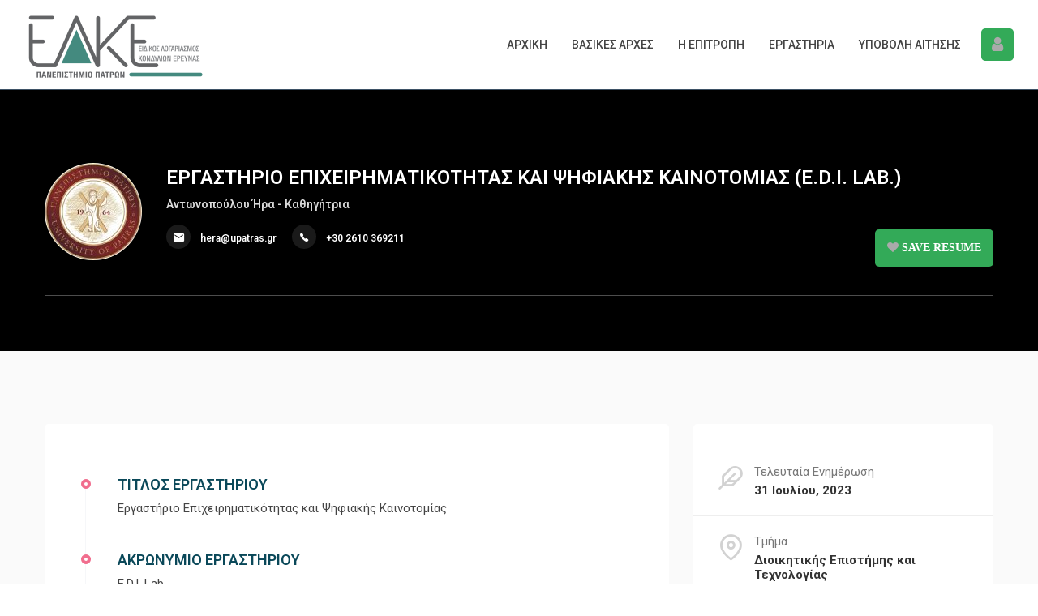

--- FILE ---
content_type: text/html; charset=UTF-8
request_url: https://mopy.upatras.gr/researcher/e-d-i-lab/
body_size: 95744
content:
<!DOCTYPE html>
<html lang="el">
<head>
    <meta charset="UTF-8">
    <meta name="viewport" content="width=device-width, initial-scale=1">
    <link rel="profile" href="http://gmpg.org/xfn/11">
    <link rel="pingback" href="https://mopy.upatras.gr/xmlrpc.php">
    <title>Εργαστήριο Επιχειρηματικότητας και Ψηφιακής Καινοτομίας (E.D.I. Lab.) &#8211; Εργαστήρια Παροχής Υπηρεσιών</title>
<meta name='robots' content='max-image-preview:large' />
	<style>img:is([sizes="auto" i], [sizes^="auto," i]) { contain-intrinsic-size: 3000px 1500px }</style>
	<script id="cookieyes" type="text/javascript" src="https://cdn-cookieyes.com/client_data/40cad00f0e1b80867eb72ca9/script.js"></script><link rel='dns-prefetch' href='//www.google.com' />
<link rel='dns-prefetch' href='//fonts.googleapis.com' />
<link rel="alternate" type="application/rss+xml" title="Ροή RSS &raquo; Εργαστήρια Παροχής Υπηρεσιών" href="https://mopy.upatras.gr/feed/" />
<link rel="alternate" type="application/rss+xml" title="Ροή Σχολίων &raquo; Εργαστήρια Παροχής Υπηρεσιών" href="https://mopy.upatras.gr/comments/feed/" />
<link rel='stylesheet' id='wp-block-library-css' href='https://mopy.upatras.gr/wp-includes/css/dist/block-library/style.min.css?ver=6.8.2' type='text/css' media='all' />
<style id='classic-theme-styles-inline-css' type='text/css'>
/*! This file is auto-generated */
.wp-block-button__link{color:#fff;background-color:#32373c;border-radius:9999px;box-shadow:none;text-decoration:none;padding:calc(.667em + 2px) calc(1.333em + 2px);font-size:1.125em}.wp-block-file__button{background:#32373c;color:#fff;text-decoration:none}
</style>
<style id='global-styles-inline-css' type='text/css'>
:root{--wp--preset--aspect-ratio--square: 1;--wp--preset--aspect-ratio--4-3: 4/3;--wp--preset--aspect-ratio--3-4: 3/4;--wp--preset--aspect-ratio--3-2: 3/2;--wp--preset--aspect-ratio--2-3: 2/3;--wp--preset--aspect-ratio--16-9: 16/9;--wp--preset--aspect-ratio--9-16: 9/16;--wp--preset--color--black: #000000;--wp--preset--color--cyan-bluish-gray: #abb8c3;--wp--preset--color--white: #ffffff;--wp--preset--color--pale-pink: #f78da7;--wp--preset--color--vivid-red: #cf2e2e;--wp--preset--color--luminous-vivid-orange: #ff6900;--wp--preset--color--luminous-vivid-amber: #fcb900;--wp--preset--color--light-green-cyan: #7bdcb5;--wp--preset--color--vivid-green-cyan: #00d084;--wp--preset--color--pale-cyan-blue: #8ed1fc;--wp--preset--color--vivid-cyan-blue: #0693e3;--wp--preset--color--vivid-purple: #9b51e0;--wp--preset--gradient--vivid-cyan-blue-to-vivid-purple: linear-gradient(135deg,rgba(6,147,227,1) 0%,rgb(155,81,224) 100%);--wp--preset--gradient--light-green-cyan-to-vivid-green-cyan: linear-gradient(135deg,rgb(122,220,180) 0%,rgb(0,208,130) 100%);--wp--preset--gradient--luminous-vivid-amber-to-luminous-vivid-orange: linear-gradient(135deg,rgba(252,185,0,1) 0%,rgba(255,105,0,1) 100%);--wp--preset--gradient--luminous-vivid-orange-to-vivid-red: linear-gradient(135deg,rgba(255,105,0,1) 0%,rgb(207,46,46) 100%);--wp--preset--gradient--very-light-gray-to-cyan-bluish-gray: linear-gradient(135deg,rgb(238,238,238) 0%,rgb(169,184,195) 100%);--wp--preset--gradient--cool-to-warm-spectrum: linear-gradient(135deg,rgb(74,234,220) 0%,rgb(151,120,209) 20%,rgb(207,42,186) 40%,rgb(238,44,130) 60%,rgb(251,105,98) 80%,rgb(254,248,76) 100%);--wp--preset--gradient--blush-light-purple: linear-gradient(135deg,rgb(255,206,236) 0%,rgb(152,150,240) 100%);--wp--preset--gradient--blush-bordeaux: linear-gradient(135deg,rgb(254,205,165) 0%,rgb(254,45,45) 50%,rgb(107,0,62) 100%);--wp--preset--gradient--luminous-dusk: linear-gradient(135deg,rgb(255,203,112) 0%,rgb(199,81,192) 50%,rgb(65,88,208) 100%);--wp--preset--gradient--pale-ocean: linear-gradient(135deg,rgb(255,245,203) 0%,rgb(182,227,212) 50%,rgb(51,167,181) 100%);--wp--preset--gradient--electric-grass: linear-gradient(135deg,rgb(202,248,128) 0%,rgb(113,206,126) 100%);--wp--preset--gradient--midnight: linear-gradient(135deg,rgb(2,3,129) 0%,rgb(40,116,252) 100%);--wp--preset--font-size--small: 13px;--wp--preset--font-size--medium: 20px;--wp--preset--font-size--large: 36px;--wp--preset--font-size--x-large: 42px;--wp--preset--spacing--20: 0.44rem;--wp--preset--spacing--30: 0.67rem;--wp--preset--spacing--40: 1rem;--wp--preset--spacing--50: 1.5rem;--wp--preset--spacing--60: 2.25rem;--wp--preset--spacing--70: 3.38rem;--wp--preset--spacing--80: 5.06rem;--wp--preset--shadow--natural: 6px 6px 9px rgba(0, 0, 0, 0.2);--wp--preset--shadow--deep: 12px 12px 50px rgba(0, 0, 0, 0.4);--wp--preset--shadow--sharp: 6px 6px 0px rgba(0, 0, 0, 0.2);--wp--preset--shadow--outlined: 6px 6px 0px -3px rgba(255, 255, 255, 1), 6px 6px rgba(0, 0, 0, 1);--wp--preset--shadow--crisp: 6px 6px 0px rgba(0, 0, 0, 1);}:where(.is-layout-flex){gap: 0.5em;}:where(.is-layout-grid){gap: 0.5em;}body .is-layout-flex{display: flex;}.is-layout-flex{flex-wrap: wrap;align-items: center;}.is-layout-flex > :is(*, div){margin: 0;}body .is-layout-grid{display: grid;}.is-layout-grid > :is(*, div){margin: 0;}:where(.wp-block-columns.is-layout-flex){gap: 2em;}:where(.wp-block-columns.is-layout-grid){gap: 2em;}:where(.wp-block-post-template.is-layout-flex){gap: 1.25em;}:where(.wp-block-post-template.is-layout-grid){gap: 1.25em;}.has-black-color{color: var(--wp--preset--color--black) !important;}.has-cyan-bluish-gray-color{color: var(--wp--preset--color--cyan-bluish-gray) !important;}.has-white-color{color: var(--wp--preset--color--white) !important;}.has-pale-pink-color{color: var(--wp--preset--color--pale-pink) !important;}.has-vivid-red-color{color: var(--wp--preset--color--vivid-red) !important;}.has-luminous-vivid-orange-color{color: var(--wp--preset--color--luminous-vivid-orange) !important;}.has-luminous-vivid-amber-color{color: var(--wp--preset--color--luminous-vivid-amber) !important;}.has-light-green-cyan-color{color: var(--wp--preset--color--light-green-cyan) !important;}.has-vivid-green-cyan-color{color: var(--wp--preset--color--vivid-green-cyan) !important;}.has-pale-cyan-blue-color{color: var(--wp--preset--color--pale-cyan-blue) !important;}.has-vivid-cyan-blue-color{color: var(--wp--preset--color--vivid-cyan-blue) !important;}.has-vivid-purple-color{color: var(--wp--preset--color--vivid-purple) !important;}.has-black-background-color{background-color: var(--wp--preset--color--black) !important;}.has-cyan-bluish-gray-background-color{background-color: var(--wp--preset--color--cyan-bluish-gray) !important;}.has-white-background-color{background-color: var(--wp--preset--color--white) !important;}.has-pale-pink-background-color{background-color: var(--wp--preset--color--pale-pink) !important;}.has-vivid-red-background-color{background-color: var(--wp--preset--color--vivid-red) !important;}.has-luminous-vivid-orange-background-color{background-color: var(--wp--preset--color--luminous-vivid-orange) !important;}.has-luminous-vivid-amber-background-color{background-color: var(--wp--preset--color--luminous-vivid-amber) !important;}.has-light-green-cyan-background-color{background-color: var(--wp--preset--color--light-green-cyan) !important;}.has-vivid-green-cyan-background-color{background-color: var(--wp--preset--color--vivid-green-cyan) !important;}.has-pale-cyan-blue-background-color{background-color: var(--wp--preset--color--pale-cyan-blue) !important;}.has-vivid-cyan-blue-background-color{background-color: var(--wp--preset--color--vivid-cyan-blue) !important;}.has-vivid-purple-background-color{background-color: var(--wp--preset--color--vivid-purple) !important;}.has-black-border-color{border-color: var(--wp--preset--color--black) !important;}.has-cyan-bluish-gray-border-color{border-color: var(--wp--preset--color--cyan-bluish-gray) !important;}.has-white-border-color{border-color: var(--wp--preset--color--white) !important;}.has-pale-pink-border-color{border-color: var(--wp--preset--color--pale-pink) !important;}.has-vivid-red-border-color{border-color: var(--wp--preset--color--vivid-red) !important;}.has-luminous-vivid-orange-border-color{border-color: var(--wp--preset--color--luminous-vivid-orange) !important;}.has-luminous-vivid-amber-border-color{border-color: var(--wp--preset--color--luminous-vivid-amber) !important;}.has-light-green-cyan-border-color{border-color: var(--wp--preset--color--light-green-cyan) !important;}.has-vivid-green-cyan-border-color{border-color: var(--wp--preset--color--vivid-green-cyan) !important;}.has-pale-cyan-blue-border-color{border-color: var(--wp--preset--color--pale-cyan-blue) !important;}.has-vivid-cyan-blue-border-color{border-color: var(--wp--preset--color--vivid-cyan-blue) !important;}.has-vivid-purple-border-color{border-color: var(--wp--preset--color--vivid-purple) !important;}.has-vivid-cyan-blue-to-vivid-purple-gradient-background{background: var(--wp--preset--gradient--vivid-cyan-blue-to-vivid-purple) !important;}.has-light-green-cyan-to-vivid-green-cyan-gradient-background{background: var(--wp--preset--gradient--light-green-cyan-to-vivid-green-cyan) !important;}.has-luminous-vivid-amber-to-luminous-vivid-orange-gradient-background{background: var(--wp--preset--gradient--luminous-vivid-amber-to-luminous-vivid-orange) !important;}.has-luminous-vivid-orange-to-vivid-red-gradient-background{background: var(--wp--preset--gradient--luminous-vivid-orange-to-vivid-red) !important;}.has-very-light-gray-to-cyan-bluish-gray-gradient-background{background: var(--wp--preset--gradient--very-light-gray-to-cyan-bluish-gray) !important;}.has-cool-to-warm-spectrum-gradient-background{background: var(--wp--preset--gradient--cool-to-warm-spectrum) !important;}.has-blush-light-purple-gradient-background{background: var(--wp--preset--gradient--blush-light-purple) !important;}.has-blush-bordeaux-gradient-background{background: var(--wp--preset--gradient--blush-bordeaux) !important;}.has-luminous-dusk-gradient-background{background: var(--wp--preset--gradient--luminous-dusk) !important;}.has-pale-ocean-gradient-background{background: var(--wp--preset--gradient--pale-ocean) !important;}.has-electric-grass-gradient-background{background: var(--wp--preset--gradient--electric-grass) !important;}.has-midnight-gradient-background{background: var(--wp--preset--gradient--midnight) !important;}.has-small-font-size{font-size: var(--wp--preset--font-size--small) !important;}.has-medium-font-size{font-size: var(--wp--preset--font-size--medium) !important;}.has-large-font-size{font-size: var(--wp--preset--font-size--large) !important;}.has-x-large-font-size{font-size: var(--wp--preset--font-size--x-large) !important;}
:where(.wp-block-post-template.is-layout-flex){gap: 1.25em;}:where(.wp-block-post-template.is-layout-grid){gap: 1.25em;}
:where(.wp-block-columns.is-layout-flex){gap: 2em;}:where(.wp-block-columns.is-layout-grid){gap: 2em;}
:root :where(.wp-block-pullquote){font-size: 1.5em;line-height: 1.6;}
</style>
<link rel='stylesheet' id='iw-shortcodes-css' href='https://mopy.upatras.gr/wp-content/plugins/inwave-common/assets/css/iw-shortcodes.css?ver=1.0.0' type='text/css' media='all' />
<link rel='stylesheet' id='iw-shortcodes-rtl-css' href='https://mopy.upatras.gr/wp-content/plugins/inwave-common/assets/css/iw-shortcodes-rtl.css?ver=1.0.0' type='text/css' media='all' />
<link rel='stylesheet' id='iw_button-css' href='https://mopy.upatras.gr/wp-content/plugins/inwave-common/assets/css/iw-button.css?ver=3.5.4' type='text/css' media='all' />
<link rel='stylesheet' id='search-map-css-css' href='https://mopy.upatras.gr/wp-content/plugins/iwjob/assets/css/search-map.css?ver=6.8.2' type='text/css' media='all' />
<link rel='stylesheet' id='iw-filter-job-load-css' href='https://mopy.upatras.gr/wp-content/plugins/iwjob/assets/css/load.css?ver=6.8.2' type='text/css' media='all' />
<link rel='stylesheet' id='iwj-rating-style-css' href='https://mopy.upatras.gr/wp-content/plugins/iwjob/assets/css/star-rating.css?ver=6.8.2' type='text/css' media='all' />
<link rel='stylesheet' id='owl-carousel-css' href='https://mopy.upatras.gr/wp-content/plugins/iwjob/assets/owlcarousel/assets/owl.carousel.min.css?ver=2.3.4' type='text/css' media='all' />
<link rel='stylesheet' id='owl-theme-css' href='https://mopy.upatras.gr/wp-content/plugins/iwjob/assets/owlcarousel/assets/owl.theme.default.min.css?ver=2.3.4' type='text/css' media='all' />
<link rel='stylesheet' id='iwj-css' href='https://mopy.upatras.gr/wp-content/plugins/iwjob/assets/css/style.css?ver=6.8.2' type='text/css' media='all' />
<link rel='stylesheet' id='wpus-main-css-css' href='https://mopy.upatras.gr/wp-content/plugins/wp-user-switch/assets/css/main.css?ver=1.1.2' type='text/css' media='all' />
<link rel='stylesheet' id='bootstrap-css' href='https://mopy.upatras.gr/wp-content/themes/injob/assets/css/bootstrap.min.css?ver=1.0.0' type='text/css' media='all' />
<link rel='stylesheet' id='font-awesome-css' href='https://mopy.upatras.gr/wp-content/themes/injob/assets/fonts/font-awesome/css/font-awesome.min.css?ver=6.8.2' type='text/css' media='all' />
<link rel='stylesheet' id='font-ionicons-css' href='https://mopy.upatras.gr/wp-content/themes/injob/assets/fonts/ionicons/ionicons.min.css?ver=1.0.0' type='text/css' media='all' />
<link rel='stylesheet' id='font-iwj-css' href='https://mopy.upatras.gr/wp-content/themes/injob/assets/fonts/iwj/css/fontello.css?ver=1.0.0' type='text/css' media='all' />
<link rel='stylesheet' id='font-icomoon-css' href='https://mopy.upatras.gr/wp-content/themes/injob/assets/fonts/icomoon/style.css?ver=1.0.0' type='text/css' media='all' />
<link rel='stylesheet' id='injob-fonts-css' href='https://fonts.googleapis.com/css?family=Roboto%3A300%2C400%2C600%2C700%2C800%2C500%2C900%7CPlayfair+Display%3A400%2C400i%2C700%2C700i%2C900%2C900i&#038;subset=latin%2Clatin-ext&#038;display=swap&#038;ver=1.0.0' type='text/css' media='all' />
<link rel='stylesheet' id='select2-css' href='https://mopy.upatras.gr/wp-content/themes/injob/assets/css/select2.css?ver=1.0.0' type='text/css' media='all' />
<link rel='stylesheet' id='owl-transitions-css' href='https://mopy.upatras.gr/wp-content/themes/injob/assets/css/owl.transitions.css?ver=1.0.0' type='text/css' media='all' />
<link rel='stylesheet' id='animation-css' href='https://mopy.upatras.gr/wp-content/themes/injob/assets/css/animation.css?ver=1.0.0' type='text/css' media='all' />
<link rel='stylesheet' id='injob-parent-style-css' href='https://mopy.upatras.gr/wp-content/themes/injob/style.css?ver=6.8.2' type='text/css' media='all' />
<link rel='stylesheet' id='injob-style-css' href='https://mopy.upatras.gr/wp-content/themes/injob-child/style.css?ver=6.8.2' type='text/css' media='all' />
<style id='injob-style-inline-css' type='text/css'>
body .wrapper{background-color:#ffffff!important}.iw-footer.iw-footer-default .iw-footer-middle {background:#23283c!important}.page-heading{background-image:url(https://mopy.upatras.gr/wp-content/uploads/2025/10/mopy-1.jpg)!important;}.page-heading-search-2 {background-color:rgba(52,73,94,1) !important;}.header.header-default .iw-header:after {background-color:#ffffff !important;}.header.header-default .iw-header:after{opacity:1 !important;}.header.header-default .iw-top-bar-wrapper:after {background-color:#000000 !important;}.header.header-default .iw-top-bar-wrapper:after {opacity:0.5 !important;}.header.header-default.header-sticky.clone .iw-header{background-color: #ffffff !important;}.page-heading .container-inner{padding-top:115px}.page-heading .container-inner{padding-bottom:45px}
</style>
<link rel='stylesheet' id='injob-primary-color-css' href='https://mopy.upatras.gr/wp-content/uploads/injob/color.css?ver=1.0.0' type='text/css' media='all' />
<link rel='stylesheet' id='injob-customize-css' href='https://mopy.upatras.gr/wp-content/uploads/injob/customize.css?ver=1.0.0' type='text/css' media='all' />
<link rel='stylesheet' id='wpdreams-asl-basic-css' href='https://mopy.upatras.gr/wp-content/plugins/ajax-search-lite/css/style.basic.css?ver=4.13.4' type='text/css' media='all' />
<style id='wpdreams-asl-basic-inline-css' type='text/css'>

					div[id*='ajaxsearchlitesettings'].searchsettings .asl_option_inner label {
						font-size: 0px !important;
						color: rgba(0, 0, 0, 0);
					}
					div[id*='ajaxsearchlitesettings'].searchsettings .asl_option_inner label:after {
						font-size: 11px !important;
						position: absolute;
						top: 0;
						left: 0;
						z-index: 1;
					}
					.asl_w_container {
						width: 100%;
						margin: 40px 0px 0px 0px;
						min-width: 200px;
					}
					div[id*='ajaxsearchlite'].asl_m {
						width: 100%;
					}
					div[id*='ajaxsearchliteres'].wpdreams_asl_results div.resdrg span.highlighted {
						font-weight: bold;
						color: rgba(217, 49, 43, 1);
						background-color: rgba(238, 238, 238, 1);
					}
					div[id*='ajaxsearchliteres'].wpdreams_asl_results .results img.asl_image {
						width: 70px;
						height: 70px;
						object-fit: cover;
					}
					div[id*='ajaxsearchlite'].asl_r .results {
						max-height: none;
					}
					div[id*='ajaxsearchlite'].asl_r {
						position: absolute;
					}
				
						.asl_m, .asl_m .probox {
							background-color: rgba(255, 255, 255, 1) !important;
							background-image: none !important;
							-webkit-background-image: none !important;
							-ms-background-image: none !important;
						}
					
						.asl_m .probox svg {
							fill: rgba(9, 54, 77, 1) !important;
						}
						.asl_m .probox .innericon {
							background-color: rgba(255, 255, 255, 1) !important;
							background-image: none !important;
							-webkit-background-image: none !important;
							-ms-background-image: none !important;
						}
					
						div.asl_r.asl_w.vertical .results .item::after {
							display: block;
							position: absolute;
							bottom: 0;
							content: '';
							height: 1px;
							width: 100%;
							background: #D8D8D8;
						}
						div.asl_r.asl_w.vertical .results .item.asl_last_item::after {
							display: none;
						}
					
</style>
<link rel='stylesheet' id='wpdreams-asl-instance-css' href='https://mopy.upatras.gr/wp-content/plugins/ajax-search-lite/css/style-underline.css?ver=4.13.4' type='text/css' media='all' />
<link rel='stylesheet' id='wp-add-custom-css-css' href='https://mopy.upatras.gr?display_custom_css=css&#038;ver=6.8.2' type='text/css' media='all' />
<script type="text/javascript" src="https://mopy.upatras.gr/wp-includes/js/jquery/jquery.min.js?ver=3.7.1" id="jquery-core-js"></script>
<script type="text/javascript" src="https://mopy.upatras.gr/wp-includes/js/jquery/jquery-migrate.min.js?ver=3.4.1" id="jquery-migrate-js"></script>
<script type="text/javascript" src="//mopy.upatras.gr/wp-content/plugins/revslider/sr6/assets/js/rbtools.min.js?ver=6.7.40" async id="tp-tools-js"></script>
<script type="text/javascript" src="//mopy.upatras.gr/wp-content/plugins/revslider/sr6/assets/js/rs6.min.js?ver=6.7.40" async id="revmin-js"></script>
<script></script><link rel="https://api.w.org/" href="https://mopy.upatras.gr/wp-json/" /><link rel="EditURI" type="application/rsd+xml" title="RSD" href="https://mopy.upatras.gr/xmlrpc.php?rsd" />
<meta name="generator" content="WordPress 6.8.2" />
<link rel="canonical" href="https://mopy.upatras.gr/researcher/e-d-i-lab/" />
<link rel='shortlink' href='https://mopy.upatras.gr/?p=21349' />
<link rel="alternate" title="oEmbed (JSON)" type="application/json+oembed" href="https://mopy.upatras.gr/wp-json/oembed/1.0/embed?url=https%3A%2F%2Fmopy.upatras.gr%2Fresearcher%2Fe-d-i-lab%2F" />
<link rel="alternate" title="oEmbed (XML)" type="text/xml+oembed" href="https://mopy.upatras.gr/wp-json/oembed/1.0/embed?url=https%3A%2F%2Fmopy.upatras.gr%2Fresearcher%2Fe-d-i-lab%2F&#038;format=xml" />
<script type='text/javascript'>
                     var IWJsetCookie = function(cname, cvalue, exdays) {
                            var d = new Date();
                            d.setTime(d.getTime() + (exdays*24*60*60*1000));
                            var expires = "expires="+ d.toUTCString();
                            document.cookie = cname + "=" + cvalue + ";" + expires + ";path=/";
                     };
                    IWJsetCookie('iwj_view_post_21349', 1, 1);
                </script>	<script>
		var viewmode = false;
		var viewmode2 = false;
		var isEmployer = 'no';
		
		function adpToggleRequiredFields(cont,req){
			
		}
		function adpToggleFields($fieldgroup){
 // alert($fieldgroup);
			//Fields for first and second options
			var abFld1 = jQuery('ul[data-field_id=_iwj_adp_eight]').parent().parent();
			
			var abFld2 = jQuery('select#_iwj_adp_nine').parent().parent();
			var abFld2y = jQuery('ul[data-field_id=_iwj_adp_nine_yes]').parent().parent();
			var abFld2n = jQuery('#_iwj_adp_nine_no').parent().parent();
			
			var abFld3 = jQuery('select#_iwj_adp_ten').parent().parent();
			var abFld3y = jQuery('ul[data-field_id=_iwj_adp_ten_yes]').parent().parent();
			var abFld3n = jQuery('#_iwj_adp_ten_no').parent().parent();
			
			var abFld4 = jQuery('select#_iwj_adp_eleven').parent().parent();
			var abFld4f = jQuery('ul[data-field_id=_iwj_adp_eleven_file]').parent().parent();
      
			
			var abFld5 = jQuery('select#_iwj_adp_twelve').parent().parent();
			var abFld5y = jQuery('ul[data-field_id=_iwj_adp_twelve_yes]').parent().parent();
			var abFld5n = jQuery('#_iwj_adp_twelve_no').parent().parent();
			
			var abFld6 = jQuery('select#_iwj_adp_thirteen').parent().parent();
			var abFld6y = jQuery('ul[data-field_id=_iwj_adp_thirteen_yes]').parent().parent();
			var abFld6n = jQuery('#_iwj_adp_thirteen_no').parent().parent();
			
			var abFld7 = jQuery('select#_iwj_adp_fourteen').parent().parent();
			var abFld7y = jQuery('ul[data-field_id=_iwj_adp_fourteen_yes]').parent().parent();
			var abFld7n = jQuery('#_iwj_adp_fourteen_no').parent().parent();
      
     
			var abFld8 = jQuery('ul[data-field_id=_iwj_adp_fifteen_yes]').parent().parent();
		
			
		
			var abFld9 = jQuery('select#_iwj_adp_sixteen').parent().parent();
			
			var abFld10 = jQuery('#wp-_iwj_message-wrap').parent().parent();
			var abFld11 = jQuery('.iwj-cv-area').parent().parent();
			var abFld12 = jQuery('#_iwj_adp_nine_2').parent().parent();
			//Fields for third option
			var tosFld1 = jQuery('#_iwj_tos_c_adp_six').parent().parent();
			var tosFld2 = jQuery('#_iwj_tos_c_adp_seven').parent().parent();
			var tosFld3 = jQuery('#_iwj_tos_c_adp_eight').parent().parent();
			var tosFld4 = jQuery('#_iwj_tos_c_adp_nine').parent().parent();
			var tosFld5 = jQuery('#_iwj_tos_c_adp_ten').parent().parent();
		  var tosFld6 = jQuery('#_iwj_tos_c_adp_eleven').parent().parent();
      var tosFld7 = jQuery('#_iwj_tos_c_adp_twelve').parent().parent();
      var tosFld8 = jQuery('#_iwj_tos_c_adp_tittle').parent().parent();
      var tosFld9 = jQuery('ul[data-field_id=_iwj_tos_c_adp_file]').parent().parent();
      
			if(viewmode){
				abFld1 = jQuery('a[data-target=_iwj_adp_eight]').parent().parent();
				
				abFld2 = jQuery('select#_iwj_adp_nine').parent().parent().parent().parent();
				abFld2y = jQuery('a[data-target=_iwj_adp_nine_yes]').parent().parent();
				abFld2n = jQuery('#_iwj_adp_nine_no').parent().parent().parent().parent();
				
				abFld3 = jQuery('select#_iwj_adp_ten').parent().parent().parent().parent();
				abFld3y = jQuery('a[data-target=_iwj_adp_ten_yes]').parent().parent();
				abFld3n = jQuery('#_iwj_adp_ten_no').parent().parent().parent().parent();
				
				abFld4 = jQuery('select#_iwj_adp_eleven').parent().parent().parent().parent();
				abFld4f = jQuery('ul[data-field_id=_iwj_adp_eleven_file]').parent().parent().parent().parent();;
				abFld5 = jQuery('select#_iwj_adp_twelve').parent().parent().parent().parent();
				abFld5y = jQuery('a[data-target=_iwj_adp_twelve_yes]').parent().parent()
				abFld5n = jQuery('#_iwj_adp_twelve_no').parent().parent().parent().parent();
				
				abFld6 = jQuery('select#_iwj_adp_thirteen').parent().parent().parent().parent();
				abFld6y = jQuery('a[data-target=_iwj_adp_thirteen_yes]').parent().parent();
				abFld6n = jQuery('#_iwj_adp_thirteen_no').parent().parent().parent().parent();
				
				abFld7 = jQuery('select#_iwj_adp_fourteen').parent().parent().parent().parent();
				abFld7y = jQuery('a[data-target=_iwj_adp_fourteen_yes]').parent().parent();
				abFld7n = jQuery('#_iwj_adp_fourteen_no').parent().parent().parent().parent();
		  	abFld8 = jQuery('ul[data-field_id=_iwj_adp_fifteen_yes]').parent().parent().parent().parent();;
				
				abFld9 = jQuery('select#_iwj_adp_sixteen').parent().parent().parent().parent();
				
				abFld10 = jQuery('li.application-message');
				abFld11 = jQuery('.iwj-cv-area').parent().parent();
				abFld12 = jQuery('#_iwj_adp_nine_2').parent().parent().parent().parent();;
				//Fields for third option
				tosFld1 = jQuery('#_iwj_tos_c_adp_six').parent().parent().parent().parent();
				tosFld2 = jQuery('#_iwj_tos_c_adp_seven').parent().parent().parent().parent();
				tosFld3 = jQuery('#_iwj_tos_c_adp_eight').parent().parent().parent().parent();
				tosFld4 = jQuery('#_iwj_tos_c_adp_nine').parent().parent().parent().parent();
				tosFld5 = jQuery('#_iwj_tos_c_adp_ten').parent().parent().parent().parent();
        
        tosFld6 = jQuery('#_iwj_tos_c_adp_eleven').parent().parent().parent().parent();
        tosFld7 = jQuery('#_iwj_tos_c_adp_twelve').parent().parent().parent().parent();
        tosFld8 = jQuery('#_iwj_tos_c_adp_tittle').parent().parent().parent().parent();
        tosFld9 = jQuery('ul[data-field_id=_iwj_tos_c_adp_file]').parent().parent().parent().parent();
			}
      var loc = window.location.href;
			if(loc==='https://mopy.upatras.gr/submission/dep/'){
				abFld1.show();
				adpToggleRequiredFields(abFld1,true);
				abFld2.show();
				adpToggleRequiredFields(abFld2,true);
				abFld2y.hide();
				adpToggleRequiredFields(abFld2y,false);
				abFld2n.hide();
				adpToggleRequiredFields(abFld2n,false);
				abFld3.show();
				adpToggleRequiredFields(abFld3,true);
				abFld3y.hide();
				adpToggleRequiredFields(abFld3y,false);
				abFld3n.hide();
				adpToggleRequiredFields(abFld3n,false);
				abFld4.show();
				adpToggleRequiredFields(abFld4,true);
        abFld4f.show();
				adpToggleRequiredFields(abFld4f,true);
				abFld5.show();
				adpToggleRequiredFields(abFld5,true);
				abFld5y.hide();
				adpToggleRequiredFields(abFld5y,false);
				abFld5n.hide();
				adpToggleRequiredFields(abFld5n,false);
				abFld6.show();
				adpToggleRequiredFields(abFld6,true);
				abFld6y.hide();
				adpToggleRequiredFields(abFld6y,false);
				abFld6n.hide();
				adpToggleRequiredFields(abFld6n,false);
				abFld7.show();
				adpToggleRequiredFields(abFld7,true);
				abFld7y.hide();
				adpToggleRequiredFields(abFld7y,false);
				abFld7n.hide();
				adpToggleRequiredFields(abFld7n,false);
				abFld8.show();
				adpToggleRequiredFields(abFld8,true);
				abFld9.show();
				adpToggleRequiredFields(abFld9,true);
				abFld10.show();
				adpToggleRequiredFields(abFld10,true);
				abFld11.show();
				adpToggleRequiredFields(abFld11,true);
        abFld12.show();
				adpToggleRequiredFields(abFld12,true);
				
				tosFld1.hide();
				adpToggleRequiredFields(tosFld1,false);
				tosFld2.hide();
				adpToggleRequiredFields(tosFld2,false);
				tosFld3.hide();
				adpToggleRequiredFields(tosFld3,false);
				tosFld4.hide();
				adpToggleRequiredFields(tosFld4,false);
				tosFld5.hide();
				adpToggleRequiredFields(tosFld5,false);
        tosFld6.hide();
				adpToggleRequiredFields(tosFld6,false);
        tosFld7.hide();
				adpToggleRequiredFields(tosFld7,false);
        tosFld8.hide();
				adpToggleRequiredFields(tosFld8,false);
        tosFld9.hide();
				adpToggleRequiredFields(tosFld9,false);
			}else if(loc==='https://mopy.upatras.gr/submission/symvasi/'){
				abFld1.hide();
				adpToggleRequiredFields(abFld1,false);
				abFld2.hide();
				adpToggleRequiredFields(abFld2,false);
				abFld2y.hide();
				adpToggleRequiredFields(abFld2y,false);
				abFld2n.hide();
				adpToggleRequiredFields(abFld2n,false);
				abFld3.hide();
				adpToggleRequiredFields(abFld3,false);
				abFld3y.hide();
				adpToggleRequiredFields(abFld3y,false);
				abFld3n.hide();
				adpToggleRequiredFields(abFld3n,false);
				abFld4.hide();
				adpToggleRequiredFields(abFld4,false);
        abFld4f.hide();
				adpToggleRequiredFields(abFld4f,false);
				abFld5.hide();
				adpToggleRequiredFields(abFld5,false);
				abFld5y.hide();
				adpToggleRequiredFields(abFld5y,false);
				abFld5n.hide();
				adpToggleRequiredFields(abFld5n,false);
				abFld6.hide();
				adpToggleRequiredFields(abFld6,false);
				abFld6y.hide();
				adpToggleRequiredFields(abFld6y,false);
				abFld6n.hide();
				adpToggleRequiredFields(abFld6n,false);
				abFld7.hide();
				adpToggleRequiredFields(abFld7,false);
				abFld7y.hide();
				adpToggleRequiredFields(abFld7y,false);
				abFld7n.hide();
				adpToggleRequiredFields(abFld7n,false);
				abFld8.hide();
				adpToggleRequiredFields(abFld8,false);
				abFld9.hide();
				adpToggleRequiredFields(abFld9,false);
				abFld10.hide();
				adpToggleRequiredFields(abFld10,false);
				abFld11.hide();
				adpToggleRequiredFields(abFld11,false);
        abFld12.hide();
				adpToggleRequiredFields(abFld12,false);
				
				tosFld1.show();
				adpToggleRequiredFields(tosFld1,true);
				tosFld2.show();
				adpToggleRequiredFields(tosFld2,true);
				tosFld3.show();
				adpToggleRequiredFields(tosFld3,true);
				tosFld4.show();
				adpToggleRequiredFields(tosFld4,true);
				tosFld5.show();
				adpToggleRequiredFields(tosFld5,true);
        tosFld6.show();
				adpToggleRequiredFields(tosFld6,true);
        tosFld7.show();
				adpToggleRequiredFields(tosFld7,true);
        tosFld8.show();
				adpToggleRequiredFields(tosFld8,true);
        tosFld9.show();
				adpToggleRequiredFields(tosFld9,true);
			}else{
				abFld1.hide();
				adpToggleRequiredFields(abFld1,false);
				abFld2.hide();
				adpToggleRequiredFields(abFld2,false);
				abFld2y.hide();
				adpToggleRequiredFields(abFld2y,false);
				abFld2n.hide();
				adpToggleRequiredFields(abFld2n,false);
				abFld3.hide();
				adpToggleRequiredFields(abFld3,false);
				abFld3y.hide();
				adpToggleRequiredFields(abFld3y,false);
				abFld3n.hide();
				adpToggleRequiredFields(abFld3n,false);
				abFld4.hide();
				adpToggleRequiredFields(abFld4,false);
        abFld4f.hide();
				adpToggleRequiredFields(abFld4f,false);
				abFld5.hide();
				adpToggleRequiredFields(abFld5,false);
				abFld5y.hide();
				adpToggleRequiredFields(abFld5y,false);
				abFld5n.hide();
				adpToggleRequiredFields(abFld5n,false);
				abFld6.hide();
				adpToggleRequiredFields(abFld6,false);
				abFld6y.hide();
				adpToggleRequiredFields(abFld6y,false);
				abFld6n.hide();
				adpToggleRequiredFields(abFld6n,false);
				abFld7.hide();
				adpToggleRequiredFields(abFld7,false);
				abFld7y.hide();
				adpToggleRequiredFields(abFld7y,false);
				abFld7n.hide();
				adpToggleRequiredFields(abFld7n,false);
				abFld8.hide();
				adpToggleRequiredFields(abFld8,false);
				abFld9.hide();
				adpToggleRequiredFields(abFld9,false);
				abFld10.hide();
				adpToggleRequiredFields(abFld10,false);
				abFld11.hide();
				adpToggleRequiredFields(abFld11,false);
        abFld12.hide();
				adpToggleRequiredFields(abFld12,false);
				
				tosFld1.hide();
				adpToggleRequiredFields(tosFld1,false);
				tosFld2.hide();
				adpToggleRequiredFields(tosFld2,false);
				tosFld3.hide();
				adpToggleRequiredFields(tosFld3,false);
				tosFld4.hide();
				adpToggleRequiredFields(tosFld4,false);
				tosFld5.hide();
				adpToggleRequiredFields(tosFld5,false);
        tosFld6.hide();
				adpToggleRequiredFields(tosFld6,false);
        tosFld7.hide();
				adpToggleRequiredFields(tosFld7,false);
        tosFld8.hide();
				adpToggleRequiredFields(tosFld8,false);
        tosFld9.hide();
				adpToggleRequiredFields(tosFld9,false);
			}
		}
		jQuery(document).ready(function(){
			adpToggleFields('');
			
			jQuery(document).on('click','.iwj-view-application,.iwj-view-submited-application',function(){
				viewmode = true;
				console.log(viewmode);
				var interv = setInterval(function(){
					if(jQuery('#_iwj_typeofsubmission').length > 0){
						clearInterval(interv);
						currVal = jQuery('#_iwj_typeofsubmission').val();
						if(currVal==='ΥΠΟΒΟΛΗ ΑΙΤΗΣΗΣ ΓΙΑ ΜΟΝΑΔΑ/ΕΡΓΑΣΤΗΡΙΟ ΠΑΡΟΧΗΣ ΥΠΗΡΕΣΙΑΣ'){
							adpToggleFields('ab');
						}else if(currVal==='ΥΠΟΒΟΛΗ ΣΥΜΒΑΣΗΣ'){
							adpToggleFields('c');
						}else{
							adpToggleFields('');
						}
					}else if(isEmployer==='yes' && jQuery('ul.application-details').length > 0){
						clearInterval(interv);
						jQuery('ul.application-details li').each(function(){
							var currElem = jQuery(this);
							var currVal = currElem.find('.value').html();
							if(currVal.trim()===''){
								console.log('Current Value is empty ');
								currElem.hide();
							}
						});
					}
				},500);
			});
			
			jQuery(document).on('change','#_iwj_typeofsubmission',function(){
				var currVal = jQuery(this).val();
				console.log(currVal.trim());
				
				if(currVal==='ΥΠΟΒΟΛΗ ΑΙΤΗΣΗΣ ΓΙΑ ΜΟΝΑΔΑ/ΕΡΓΑΣΤΗΡΙΟ ΠΑΡΟΧΗΣ ΥΠΗΡΕΣΙΑΣ'){
					adpToggleFields('ab');
				}else if(currVal==='ΥΠΟΒΟΛΗ ΣΥΜΒΑΣΗΣ'){
					adpToggleFields('c');
				}else{
					adpToggleFields('');
				}
			});
			jQuery(document).on('change','select#_iwj_adp_nine',function(){
				var currVal = jQuery(this).val();
				var abFld2y = jQuery('ul[data-field_id=_iwj_adp_nine_yes]').parent().parent();
				var abFld2n = jQuery('#_iwj_adp_nine_no').parent().parent();
				if(viewmode){
					abFld2y = jQuery('a[data-target=_iwj_adp_nine_yes]').parent().parent();
					abFld2n = jQuery('#_iwj_adp_nine_no').parent().parent().parent().parent();
				}
				if(currVal==='Yes' || currVal=='Ναι'){
					abFld2y.show();
					adpToggleRequiredFields(abFld2y,true);
					abFld2n.hide();
					adpToggleRequiredFields(abFld2n,false);
				}else{
					abFld2y.hide();
					adpToggleRequiredFields(abFld2y,false);
					abFld2n.show();
					adpToggleRequiredFields(abFld2n,true);
				}
			});
			
			jQuery(document).on('change','select#_iwj_adp_ten',function(){
				var currVal = jQuery(this).val();
				var abFld3y = jQuery('ul[data-field_id=_iwj_adp_ten_yes]').parent().parent();
				var abFld3n = jQuery('#_iwj_adp_ten_no').parent().parent();
				if(viewmode){
					abFld3y = jQuery('a[data-target=_iwj_adp_ten_yes]').parent().parent();
					abFld3n = jQuery('#_iwj_adp_ten_no').parent().parent().parent().parent();
				}
				if(currVal==='Yes' || currVal=='Ναι'){
					abFld3y.show();
					adpToggleRequiredFields(abFld3y,true);
					abFld3n.hide();
					adpToggleRequiredFields(abFld3n,false);
				}else{
					abFld3y.hide();
					adpToggleRequiredFields(abFld3y,false);
					abFld3n.show();
					adpToggleRequiredFields(abFld3n,true);
				}
			});
			
			jQuery(document).on('change','select#_iwj_adp_twelve',function(){
				var currVal = jQuery(this).val();
				var abFld5y = jQuery('ul[data-field_id=_iwj_adp_twelve_yes]').parent().parent();
				var abFld5n = jQuery('#_iwj_adp_twelve_no').parent().parent();
				if(viewmode){
					abFld5y = jQuery('a[data-target=_iwj_adp_twelve_yes]').parent().parent();
					abFld5n = jQuery('#_iwj_adp_twelve_no').parent().parent().parent().parent();
				}
				if(currVal==='Yes' || currVal=='Ναι'){
					abFld5y.show();
					adpToggleRequiredFields(abFld5y,true);
					abFld5n.hide();
					adpToggleRequiredFields(abFld5n,false);
				}else{
					abFld5y.hide();
					adpToggleRequiredFields(abFld5y,false);
					abFld5n.show();
					adpToggleRequiredFields(abFld5n,true);
				}
			});
			
			jQuery(document).on('change','select#_iwj_adp_thirteen',function(){
				var currVal = jQuery(this).val();
				var abFld6y = jQuery('ul[data-field_id=_iwj_adp_thirteen_yes]').parent().parent();
				var abFld6n = jQuery('#_iwj_adp_thirteen_no').parent().parent();
				if(viewmode){
					abFld6y = jQuery('a[data-target=_iwj_adp_thirteen_yes]').parent().parent();
					abFld6n = jQuery('#_iwj_adp_thirteen_no').parent().parent().parent().parent();
				}
				if(currVal==='Yes' || currVal=='Ναι'){
					abFld6y.show();
					adpToggleRequiredFields(abFld6y,true);
					abFld6n.hide();
					adpToggleRequiredFields(abFld6n,false);
				}else{
					abFld6y.hide();
					adpToggleRequiredFields(abFld6y,false);
					abFld6n.show();
					adpToggleRequiredFields(abFld6n,true);
				}
			});
			
			jQuery(document).on('change','select#_iwj_adp_fourteen',function(){
				var currVal = jQuery(this).val();
				var abFld7y = jQuery('ul[data-field_id=_iwj_adp_fourteen_yes]').parent().parent();
				var abFld7n = jQuery('#_iwj_adp_fourteen_no').parent().parent();
				if(viewmode){
					abFld7y = jQuery('a[data-target=_iwj_adp_fourteen_yes]').parent().parent();
					abFld7n = jQuery('#_iwj_adp_fourteen_no').parent().parent().parent().parent();
				}
				if(currVal==='Yes' || currVal=='Ναι'){
					abFld7y.show();
					adpToggleRequiredFields(abFld7y,true);
					abFld7n.hide();
					adpToggleRequiredFields(abFld7n,false);
				}else{
					abFld7y.hide();
					adpToggleRequiredFields(abFld7y,false);
					abFld7n.show();
					adpToggleRequiredFields(abFld7n,true);
				}
			});
		});
	</script>
					<link rel="preconnect" href="https://fonts.gstatic.com" crossorigin />
				<link rel="preload" as="style" href="//fonts.googleapis.com/css?family=Open+Sans&display=swap" />
								<link rel="stylesheet" href="//fonts.googleapis.com/css?family=Open+Sans&display=swap" media="all" />
				<meta name="generator" content="Powered by WPBakery Page Builder - drag and drop page builder for WordPress."/>
<meta name="generator" content="Powered by Slider Revolution 6.7.40 - responsive, Mobile-Friendly Slider Plugin for WordPress with comfortable drag and drop interface." />
<script>function setREVStartSize(e){
			//window.requestAnimationFrame(function() {
				window.RSIW = window.RSIW===undefined ? window.innerWidth : window.RSIW;
				window.RSIH = window.RSIH===undefined ? window.innerHeight : window.RSIH;
				try {
					var pw = document.getElementById(e.c).parentNode.offsetWidth,
						newh;
					pw = pw===0 || isNaN(pw) || (e.l=="fullwidth" || e.layout=="fullwidth") ? window.RSIW : pw;
					e.tabw = e.tabw===undefined ? 0 : parseInt(e.tabw);
					e.thumbw = e.thumbw===undefined ? 0 : parseInt(e.thumbw);
					e.tabh = e.tabh===undefined ? 0 : parseInt(e.tabh);
					e.thumbh = e.thumbh===undefined ? 0 : parseInt(e.thumbh);
					e.tabhide = e.tabhide===undefined ? 0 : parseInt(e.tabhide);
					e.thumbhide = e.thumbhide===undefined ? 0 : parseInt(e.thumbhide);
					e.mh = e.mh===undefined || e.mh=="" || e.mh==="auto" ? 0 : parseInt(e.mh,0);
					if(e.layout==="fullscreen" || e.l==="fullscreen")
						newh = Math.max(e.mh,window.RSIH);
					else{
						e.gw = Array.isArray(e.gw) ? e.gw : [e.gw];
						for (var i in e.rl) if (e.gw[i]===undefined || e.gw[i]===0) e.gw[i] = e.gw[i-1];
						e.gh = e.el===undefined || e.el==="" || (Array.isArray(e.el) && e.el.length==0)? e.gh : e.el;
						e.gh = Array.isArray(e.gh) ? e.gh : [e.gh];
						for (var i in e.rl) if (e.gh[i]===undefined || e.gh[i]===0) e.gh[i] = e.gh[i-1];
											
						var nl = new Array(e.rl.length),
							ix = 0,
							sl;
						e.tabw = e.tabhide>=pw ? 0 : e.tabw;
						e.thumbw = e.thumbhide>=pw ? 0 : e.thumbw;
						e.tabh = e.tabhide>=pw ? 0 : e.tabh;
						e.thumbh = e.thumbhide>=pw ? 0 : e.thumbh;
						for (var i in e.rl) nl[i] = e.rl[i]<window.RSIW ? 0 : e.rl[i];
						sl = nl[0];
						for (var i in nl) if (sl>nl[i] && nl[i]>0) { sl = nl[i]; ix=i;}
						var m = pw>(e.gw[ix]+e.tabw+e.thumbw) ? 1 : (pw-(e.tabw+e.thumbw)) / (e.gw[ix]);
						newh =  (e.gh[ix] * m) + (e.tabh + e.thumbh);
					}
					var el = document.getElementById(e.c);
					if (el!==null && el) el.style.height = newh+"px";
					el = document.getElementById(e.c+"_wrapper");
					if (el!==null && el) {
						el.style.height = newh+"px";
						el.style.display = "block";
					}
				} catch(e){
					console.log("Failure at Presize of Slider:" + e)
				}
			//});
		  };</script>
		<style type="text/css" id="wp-custom-css">
			

.main-logo {
    content: url(https://mopy.upatras.gr/wp-content/uploads/2023/08/mopy-logo.png)!important;
}
.header-sticky.clone .iw-logo .sticky-logo {
   content: url(https://mopy.upatras.gr/wp-content/uploads/2023/08/mopy-logo.png)!important;
    margin-top: 10px!important;
    margin-bottom: 10px!important;
}

body .header.header-default .navbar-default .navbar-nav > li.selected.active > a:after, body .header.header-default .navbar-default .navbar-nav > li[class*="current-menu"] > a:after, body .header.header-default .navbar-default .navbar-nav > li > a:hover:after {
    background: #40526b!important;
}@media only screen and (max-width: 1400px) {
  .header.header-default .navbar-default .navbar-nav > li > a {
    font-weight: 500!IMPORTANT;
    FONT-SIZE: 14PX!important;
    padding: 0 15px;
}}.iw-footer .iw-copy-right p {
    text-align: center!important;
  
}
    
  .header.header-default .author-login .iwj-dashboard-menu ul {
    background-color: #09364d!important;
} .iwj-dashboard {
    background: #09364d !important;
}.iwj-dashboard-sidebar {
    background: #09364d !important;}
.iwj-popup-form .iwjmb-field label {
    font-weight: 600;
    text-transform: uppercase;
    font-size: 12px;
    color: #576f0d;
}.iwj-widget-information.style2 li:first-child {
    display: none!important;
}.iwj-single-parallax .iw-parallax-overlay{background-image: url(https://elken.upatras.gr/mopy.upatras.gr/wp-content/uploads/2021/09/mopy-2-e1631893439867.jpg)!important;
    box-shadow: inset 0 0 0 2000px rgb(2 2 2 / 30%);
    background-color: #000000;
    opacity: 1; background-repeat: no-repeat;
  background-size: 100%;
}.iwj-candidates.iwj-listing .candidate-title a, .iwj-candidates.iwj-listing .candidate-title span {
   
    color: #0a4b5a!important;
}.iwj-dashboard-menu ul li a, .entry-content .iwj-dashboard-menu a:visited {
    text-transform: uppercase;
    color: #fff!important;
}.iwj-dashboard-menu li.active a{color:#aaa!important;}
.header.header-default .author-login .iwj-dashboard-menu li a {
    display: block;
    color: #ffffff!important;}
.page-heading {

    box-shadow: inset 0 0 0 2000px rgb(2 2 2 / 30%)!important;
}.page-heading h1 {
    color: #fff!important;
}.iw-item-info.style6 .info-content .title a {
    color: #555!important;
    FONT-SIZE: 15PX!important;
    FONT-WEIGHT: 500!important;
}
body .top-bar-left, body .top-bar-left .contact > span {
    color: #FFF!important;
}
.fa {
    color: #aaa!important;
}
  .iwj-candicate-detail-v2 .info-top .info-inner .detail-action-button a.saved {
    display: none!important;
}
.header.header-default.clone .navbar-default .navbar-nav > li > a {
 
    line-height: 112px!important;
}.header-sticky.clone .iw-logo .sticky-logo {
    margin-top: 10px!important;
    margin-bottom: 10px!important;
}.header .iw-header .iw-menu-main .navbar-nav > li > .sub-menu {
    margin-top: 80px!important;
}.iwj-candidates.iwj-listing .candidate-title a, .iwj-candidates.iwj-listing .candidate-title span {
    text-transform: capital!important;
}.jobs-layout-form .select2-container, .jobs-layout-form .show-filter-mobile {
    display: none!important;
}#ajaxsearchlite1 .probox .proinput input, div.asl_w .probox .proinput input {

    font-size: 14px;}
    .nav > li {
    height: 10px!important;
}.iwj-form-2 .iwjmb-sort-clone div.iwjmb-field.iwjmb-textarea-wrapper textarea {
    height: 175px!important;
}.iwj-alert-feed {
    display: none;}
    .iwj-candicate-detail .resume-detail-info .title {
    display: none;}.header .iw-header .iw-menu-main .navbar-nav ul.sub-menu > li > a {
    /* border-bottom: 1px solid #eee; */

    text-transform: uppercase!important;
}.page-heading h1 {
    font-size: 35px!important;
    font-weight: 500;
    text-align: center;
    padding-top: 80px;
    
}.blog-content.single-content .comments {
    display: none;
}
.iwj-application-form .select2-container--default .select2-selection--single {
 
    width: 540px;
}.iwj-candidates.iwj-listing .candidate-info .candidate-info-right a {
    color: #f19d03;
    font-size: 13px;
    letter-spacing: 1px;
    font-weight: 500;
    font-family: 'Roboto';
}
    .iw-job-detail.v2 .content-wrap {
    padding-top: 220px;
}.theme-bg {
    background: none repeat scroll 0 0 #fff0!important;
}body .select2-container--default .select2-selection--single .select2-selection__rendered {
  
    font-size: 12px;
}#preview-area {

    background: #0048ff;}.iwj-candicate-detail-v2 .content-top {
    position: relative;
    z-index: 9;
    padding-top: 0px;
}   .widget-area ul li span.iwj-count {
    display: none;}
  
    
  

p {
    text-align: justify!important;
}
.iw-job-detail .modal-header, .iwj-employer-detail .modal-header, .iwj-candicate-detail .modal-header {
    background: #115386;}.iw-footer.iw-footer-default {
    background: #23283c;
}
@media print {
    .modal {
        position: absolute;
        left: 0;
        top: 0;
        margin: 200px 0px 0px 0px;
        padding: 0;
        overflow: visible!important;
    }
    a[href]:after {
        content: none !important;
    }
}.iw-top-bar-wrapper .top-bar-right .author-name {
    opacity: 0.8;
    color: #fff;
    text-transform: capitalize;
    position: relative;
    top: 1px;
}.iw-job-detail .modal-header, .iwj-employer-detail .modal-header, .iwj-candicate-detail .modal-header {
    background: #576f0d;
}.header.header-default h1.iw-logo {
    margin: 0;
    height: 110px;
    display: table;
    width: 230px;
}a {
    color: #0b4b6f;
}.top-bar-left .contact > span span {
    opacity: 0.8;
    margin-left: 5px;
}.vc_custom_1609191939422 {
   
    background-position: top;}

.iwj-edit-profile {
    display: none!important;}
    .iwj-overview .info-bottom {
    display: none!important;}
    
    .iwj-application-email-form .modal-body input, .iwj-application-email-form .modal-body select {
   
    font-size: 15px;
    font-family: roboto;
}
.iwj-application-details .application-details > li .title {
    width: 99%;
    
}
.iwj-dashboard table > thead > tr > th {
   
    FONT-SIZE: 14px!important;
}
.iwj-candidates.iwj-grid .latest-activities .content label {
    margin-top: 20px;
}.application-item .avatar {
    display: none;}
    .fa {
    color: #333;}
    .iw-job-detail.v2 .page-heading-content .action-button a {
   
    font-weight: 500;
    font-size: 17px;
   
    letter-spacing: 1px;
}
    
    .iwj-overview .info-top-wrap.info-top-wrap-employer {
    display: none;
   
}.header-default .iw-main-menu .iw-nav-menu li a:hover, .header-default .iw-main-menu .iw-nav-menu li a:active, .header-default .iw-main-menu .iw-nav-menu li a:focus, .header-default .iw-main-menu .iw-nav-menu li.active a, .header .iw-main-menu .iw-nav-menu li a:hover strong {
    color: #40526b!important;
}body .header.header-default .navbar-default .navbar-nav > li.selected.active > a:after, body .header.header-default .navbar-default .navbar-nav > li[class*="current-menu"] > a:after, body .header.header-default .navbar-default .navbar-nav > li > a:hover:after {
    background:#40526b;
}
.iw-job-detail.v2 .page-heading-content .action-button a.apply-with-linkedin, .iw-job-detail.v2 .page-heading-content .action-button .iwj-button-loader a, .iw-job-detail.v2 .page-heading-content .action-button a.save-job, .iw-job-detail .action-button a.apply-job.apply-with-linkedin, .iw-job-detail .action-button .iwj-button-loader a, .iw-job-detail .action-button a.save-job {
    display: none;}
.iwj-divider {
    display: none;
   
}
.header .iw-header .iw-menu-main .navbar-nav ul.sub-menu > li > a {
    /* border-bottom: 1px solid #eee; */
   color:#333;
    font-size: 13px;}
.employer-main-applier .avatar-name .avatar-candidate {
    display: none;}
    
    .iw-profile-content .iwj-employerdl-content .iwj-table-overflow-x table th:last-child, .iw-profile-content .iwj-employerdl-content .iwj-table-overflow-x .table tbody tr td:last-child {
    display: none;}
    .top-bar-left .contact > span {
    
    font-size: 13px;
    font-weight: 400;
}.header-default .iw-main-menu .iw-nav-menu li a, .header .iw-main-menu .iw-nav-menu li a strong, .header-style-v2 .iwj-author-desktop .author-name span, .header.header-default.header-style-v2 .iw-header .notification a i {
    color: #444!important;
    font-weight: 500!important;
}

 		</style>
		<noscript><style> .wpb_animate_when_almost_visible { opacity: 1; }</style></noscript></head>
<body id="page-top" class="wp-singular iwj_candidate-template-default single single-iwj_candidate postid-21349 wp-theme-injob wp-child-theme-injob-child wpb-js-composer js-comp-ver-8.7.2 vc_responsive">
<nav class="off-canvas-menu off-canvas-menu-scroll">
    <h2 class="canvas-menu-title">For Candidates <span class="text-right"><a href="#" id="off-canvas-close"><i class="fa fa-times"></i></a></span></h2>
    <ul id="menu-for-candidates" class="canvas-menu"><li id="menu-item-14521" class="menu-item menu-item-type-post_type menu-item-object-page menu-item-home menu-item-14521"><a href="https://mopy.upatras.gr/">ΑΡΧΙΚΗ</a></li>
<li id="menu-item-13759" class="menu-item menu-item-type-post_type menu-item-object-page menu-item-13759"><a href="https://mopy.upatras.gr/vasikes-arxes/">ΒΑΣΙΚΕΣ ΑΡΧΕΣ</a></li>
<li id="menu-item-5061" class="menu-item menu-item-type-custom menu-item-object-custom menu-item-5061"><a href="https://mopy.upatras.gr/index.php/epitropi/">Η ΕΠΙΤΡΟΠΗ</a></li>
<li id="menu-item-6815" class="menu-item menu-item-type-post_type menu-item-object-page menu-item-6815"><a href="https://mopy.upatras.gr/labs/">Εργαστήρια</a></li>
<li id="menu-item-5130" class="menu-item menu-item-type-custom menu-item-object-custom menu-item-has-children menu-item-5130"><a href="#">Υποβολή Αίτησης</a>
<ul class="sub-menu">
	<li id="menu-item-13837" class="menu-item menu-item-type-custom menu-item-object-custom menu-item-13837"><a href="https://mopy.upatras.gr/submission/dep">Υποβολή Αίτησης για Μονάδα/Εργαστηρiο Παροχής Υπηρεσίας</a></li>
	<li id="menu-item-13836" class="menu-item menu-item-type-custom menu-item-object-custom menu-item-13836"><a href="https://mopy.upatras.gr/submission/symvasi/">Υποβολή Σύμβασης</a></li>
</ul>
</li>
</ul></nav>


<div class="wrapper">
    <div class="iw-overlay"></div>
    <div class="header header-default header-style-v2  no-page-heading no-header-sticky no-header-sticky-mobile ">
	<div class="navbar navbar-default iw-header">
		<div class="navbar-default-inner">
			<h1 class="iw-logo float-left">
				<a href="https://mopy.upatras.gr/" title="Εργαστήρια Παροχής Υπηρεσιών">
					<img class="main-logo" src="https://mopy.upatras.gr/wp-content/uploads/2023/08/mopy-logo.png" alt="Εργαστήρια Παροχής Υπηρεσιών">
					<img class="sticky-logo" src="https://mopy.upatras.gr/wp-content/uploads/2023/08/mopy-logo.png" alt="Εργαστήρια Παροχής Υπηρεσιών">
					<img class="logo-mobile" src="https://mopy.upatras.gr/wp-content/uploads/2023/08/mopy-logo.png" alt="Εργαστήρια Παροχής Υπηρεσιών">
				</a>
			</h1>
			<div class="header-btn-action">
				<div class="btn-action-wrap">
                                                                                <span class="off-canvas-btn">
                            <i class="fa fa-bars"></i>
                    </span>
										<div class="iwj-author-desktop float-right"><span class="register-login only-login"><a class="login active" href="https://mopy.upatras.gr/login/" onclick="return InwaveLoginBtn();"><span>login</span><i class="fa fa-user"></i></a></span></div>										<div class="iwj-author-mobile float-right"><span class="login-mobile"><a class="login action-button" href="https://mopy.upatras.gr/login/"><i class="fa fa-user"></i></a></span><!--
																		<span class="login-mobile iw-post-a-job">
										<a class="newjob action-button" href="">
											<i class="ion-compose"></i>
											<span data-hover="">
                                                                                    </span>
										</a>
									</span>
								--></div>				</div>
			</div>
			<div class="iw-menu-header-default float-right">
				<nav class="main-menu iw-menu-main nav-collapse">
					<!--Menu desktop-->
<div class="iw-main-menu"><ul id="menu-for-candidates-1" class="iw-nav-menu  nav-menu nav navbar-nav"><li class="menu-item menu-item-type-post_type menu-item-object-page menu-item-home menu-item-14521"><a class="external-link" href="https://mopy.upatras.gr/">ΑΡΧΙΚΗ</a></li>
<li class="menu-item menu-item-type-post_type menu-item-object-page menu-item-13759"><a class="external-link" href="https://mopy.upatras.gr/vasikes-arxes/">ΒΑΣΙΚΕΣ ΑΡΧΕΣ</a></li>
<li class="menu-item menu-item-type-custom menu-item-object-custom menu-item-5061"><a class="external-link" href="https://mopy.upatras.gr/index.php/epitropi/">Η ΕΠΙΤΡΟΠΗ</a></li>
<li class="menu-item menu-item-type-post_type menu-item-object-page menu-item-6815"><a class="external-link" href="https://mopy.upatras.gr/labs/">Εργαστήρια</a></li>
<li class="menu-item menu-item-type-custom menu-item-object-custom menu-item-has-children menu-item-5130"><a class="not-external-link" href="#">Υποβολή Αίτησης</a><ul class="sub-menu child-nav dropdown-nav">	<li class="menu-item menu-item-type-custom menu-item-object-custom menu-item-13837"><a class="external-link" href="https://mopy.upatras.gr/submission/dep">Υποβολή Αίτησης για Μονάδα/Εργαστηρiο Παροχής Υπηρεσίας</a></li>
	<li class="menu-item menu-item-type-custom menu-item-object-custom menu-item-13836"><a class="external-link" href="https://mopy.upatras.gr/submission/symvasi/">Υποβολή Σύμβασης</a></li>
</ul></li>
</ul></div>				</nav>
			</div>
		</div>
	</div>
    </div>

<!--End Header-->        <div class="iwj-candicate-detail v2">
    <div class="iwj-candicate-detail-v2 iwj-single-parallax" itemprop="customer" itemscope itemtype="http://schema.org/Person">

                                <div class="iw-parallax" data-iw-paraspeed="0.1" style="background-image: url('https://mopy.upatras.gr/wp-content/uploads/2021/12/mopy-2-e1631893439867-1024x451-1.jpg');"></div>
                <div class="iw-parallax-overlay"></div>
                <div class="content-top">
                    <div class="container">
                        <div class="info-top">
                            <div class="candidate-logo">
                                <img alt='Εργαστήριο Επιχειρηματικότητας και Ψηφιακής Καινοτομίας (E.D.I. Lab.)' src='https://mopy.upatras.gr/wp-content/uploads/2021/02/logo-up-1-120x120.jpg' srcset='https://mopy.upatras.gr/wp-content/uploads/2021/02/logo-up-1-240x240.jpg 2x' class='avatar avatar-120 photo' height='120' width='120' />                            </div>
                            <div class="info-inner">
                                <div class="title-headline">
                                    <h3 class="candidate-name" itemprop="name">
                                        Εργαστήριο Επιχειρηματικότητας και Ψηφιακής Καινοτομίας (E.D.I. Lab.)                                    </h3>
                                    <h4 class="candidate-headline">
                                        Αντωνοπούλου Ήρα - Καθηγήτρια                                    </h4>
                                </div>

                                                                    <div class="can-view-resum">
                                        <div class="candidate-info">
											<meta itemprop="address" content="" />
                                            <ul>
                                                                                                    <li class="candidate-email">
                                                        <i class="ion-android-mail"></i>
                                                        <h6 class="info-value" itemprop="email">hera@upatras.gr</h6>
                                                    </li>
                                                                                                                                                    <li class="candidate-phone">
                                                        <i class="ion-ios-telephone"></i>
                                                        <h6 class="info-value" itemprop="telephone">+30 2610 369211</h6>
                                                    </li>
                                                                                            </ul>
                                        </div>
                                        <div class="iwj-button-loader detail-action-button">
                                                                                                                                        <a href="#" data-toggle="modal" data-target="#iwj-login-popup" class="iwj-btn action-button follow"><i class="fa fa-heart"></i> Save resume</a>
                                                                                    </div>
                                    </div>
                                                            </div>
                        </div>
                    </div>
                    <div id="iwj-detail-menu" class="candidate-detail-menu">
                        <div class="container">
                            <div class="iwj-detail-menu">
                                <ul class="menu">
                                    <li><a href="#about-me">About Me</a></li>
                                    <li><a href="#work-experience">Work Experience</a></li>
                                    <li><a href="#education">Education</a></li>
                                    <li><a href="#honors-awards">Honors & Awards</a></li>
                                    <li><a href="#skills">Skills</a></li>
                                    <li><a href="#portfolio">Portfolio</a></li>
                                </ul>
                                                                    <div class="social-link">
                                        <ul class="iw-social-all hover-bg">
                                                                                    </ul>
                                    </div>
                                                            </div>
                        </div>
                    </div>
                </div>
                <div class="content-bottom">
                    <div class="container">
                        <div class="row">
                            <div class="col-sm-12 col-xs-12 col-lg-8 col-md-8">
                                <div class="candicate-main-content">
                                                                        <div class="resume-detail-info">
                                                                                    <div id="work-experience" class="work-experience">
                                                <div class="title">Work experience</div>
                                                <ul class="time-line">
                                                                                                            <li>
                                                            <div class="position-company top">
                                                                <span class="position">ΤΙΤΛΟΣ ΕΡΓΑΣΤΗΡΙΟΥ</span>                                                            </div>
                                                            <div class="date"></div>
                                                            <div class="desc"><p>Εργαστήριο Επιχειρηματικότητας και Ψηφιακής Καινοτομίας </p>
</div>
                                                        </li>
                                                                                                            <li>
                                                            <div class="position-company top">
                                                                <span class="position">ΑΚΡΩΝΥΜΙΟ ΕΡΓΑΣΤΗΡΙΟΥ</span>                                                            </div>
                                                            <div class="date"></div>
                                                            <div class="desc"><p>E.D.I. Lab.</p>
</div>
                                                        </li>
                                                                                                    </ul>
                                            </div>
                                        
                                                                                    <div id="education" class="education">
                                                <div class="title">Education</div>
                                                <ul class="time-line">
                                                                                                            <li>
                                                            <div class="speciality-school top">
                                                                <span class="speciality">ΥΠΕΥΘΥΝΟΣ ΕΡΓΑΣΤΗΡΙΟΥ</span>                                                            </div>
                                                            <div class="date"></div>
                                                            <div class="desc"><p><b>Αντωνοπούλου Ήρα</b><br />
Τμήμα Διοικητικής Επιστήμης και Τεχνολογίας (Έδρα Πάτρα) (Καθηγήτρια)<br />
Τηλ: +302610962860<br />
Email: hera@upatras.gr</p>
</div>
                                                        </li>
                                                                                                    </ul>
                                            </div>
                                        
                                                                                    <div id="honors-awards" class="honors-awards">
                                                <div class="title">Honors & awards</div>
                                                <ul class="time-line">
                                                                                                            <li>
                                                            <div class="title">ΓΕΝΙΚΑ ΠΕΔΙΑ ΠΑΡΕΧΟΜΕΝΩΝ ΥΠΗΡΕΣΙΩΝ</div>
                                                            <div class="date"></div>
                                                            <div class="desc"><p>1.	Digital Business Management<br />
2.	Information Systems Security and Privacy Enhancing Technologies<br />
3.	Digital Services and Technologies<br />
4.	Digital marketing</p>
</div>
                                                        </li>
                                                                                                            <li>
                                                            <div class="title">ΠΑΡΕΧΟΜΕΝΕΣ ΥΠΗΡΕΣΙΕΣ</div>
                                                            <div class="date"></div>
                                                            <div class="desc"><p>•	Σχεδιασμός καινοτόμων ψηφιακών προϊόντων και υπηρεσιών, συνεργατικές πλατφόρμες νέφους, μηχανισμοί ασφαλείας δεδομένων και προστασία ιδιωτικότητας<br />
•	Εκπόνηση μελετών ψηφιακής καινοτομίας και επιχειρηματικότητας<br />
•	Παροχή Συμβουλευτικού έργου σε θέματα επιχειρηματικότητας και ψηφιακής καινοτομίας</p>
</div>
                                                        </li>
                                                                                                    </ul>
                                            </div>
                                        
                                        
                                                                                    <div id="portfolio" class="iwj-gallery">
                                                <div class="title">Portfolio</div>
                                                <div class="content-wrap">
                                                    <div class="image-list">
                                                                                                            </div>
                                                </div>
                                            </div>
                                                                            </div>
                                </div>
                            </div>
                                                            <div class="iwj-sidebar-sticky col-sm-12 col-xs-12 col-lg-4 col-md-4">
                                    <div class="widget-area">
                                        <aside id="iwj_candidate_infomation-3" class="widget widget_iwj_candidate_infomation">		<div class="iwj-candicate-widget-wrap">
                            <div class="iwj-widget-information iwj-single-widget style2">
                    <ul>
                                                    <li>
                                <i class="icon-injob-edit"></i>
                                <div class="content">
                                    <label>Member Since</label>
                                    <span>17 Ιουνίου, 2021</span>
                                </div>
                            </li>
                                                                            <li>
                                <i class="icon-injob-feather"></i>
                                <div class="content">
                                    <label>Τελευταία Ενημέρωση</label>
                                                                                                                        <span>31 Ιουλίου, 2023</span>
                                                                                                            </div>
                            </li>
                                                  <li>
        <i class="icon-injob-map-pin"></i>
        <div class="content">
            <label>Τμήμα</label>
            <span>
                Διοικητικής Επιστήμης και Τεχνολογίας            </span>
        </div>
    </li>
                            <li>
        <i class="icon-injob-briefcase2"></i>
        <div class="content">
            <label>Σχολή</label>
            <span>
                Οικονομικών Επιστημών και Διοίκησης Επιχειρήσεων            </span>
        </div>
    </li>
                                                                        	                    	                    	                    	                                        </ul>
                </div>
            		</div>

		</aside><aside id="iwj_candidate_contact_form-2" class="widget widget_iwj_candidate_contact_form"><h3 class="widget-title"><span>ΦΟΡΜΑ ΕΠΙΚΟΙΝΩΝΙΑΣ</span></h3>    <div class="iwj-candicate-widget-wrap">
                    <div class="candidate-action-button iwj-single-widget">
                                    <div class="iwj-employer-widget-wrap">
                        <div class="iwj-single-contact-form">
                            <form class="iwj-contact-form" action="#" method="post" enctype="multipart/form-data">
                                <div class="iwjmb-field iwjmb-text-wrapper  required"><div class="iwjmb-input"><input  size="30" placeholder="Your name" type="text" required="required" id="name" class="iwjmb-text " name="name"></div></div><div class="iwjmb-field iwjmb-email-wrapper  required"><div class="iwjmb-input"><input  placeholder="Your email" type="email" required="required" id="email" class="iwjmb-email " name="email"></div></div><div class="iwjmb-field iwjmb-text-wrapper  required"><div class="iwjmb-input"><input  size="30" placeholder="Subject" type="text" required="required" id="subject" class="iwjmb-text " name="subject"></div></div><div class="iwjmb-field iwjmb-textarea-wrapper  required"><div class="iwjmb-input"><textarea  cols="60" rows="3" placeholder="Message" required id="message" class="iwjmb-textarea  large-text" name="message"></textarea></div></div>                                <div class="iwj-respon-msg iwj-hide"></div>
                                <input type="hidden" name="item_id" value="21349">
                                <div class="iwj-btn-action">
                                    <div class="iwj-button-loader">
                                                                                <button type="submit" class="iwj-btn iwj-btn-primary iwj-contact-btn" ><i class="ion-android-send"></i>Send Now</button>
                                    </div>
                                </div>
                            </form>
                        </div>
                    </div>
                            </div>
            </div>

    </aside>                                    </div>
                                </div>
                                                    </div>
                    </div>
                </div>
                    </div></div>


<hr />
<div id="footer" role="contentinfo">
<!-- If you'd like to support WordPress, having the "powered by" link somewhere on your blog is the best way; it's our only promotion or advertising. -->
	<p>
		Το Εργαστήρια Παροχής Υπηρεσιών έχει την τιμή να βασίζεται στο <a href="https://wordpress.org/">WordPress</a>	</p>
</div>
</div>

<!-- Gorgeous design by Michael Heilemann - http://binarybonsai.com/ -->

		
		<script>
			window.RS_MODULES = window.RS_MODULES || {};
			window.RS_MODULES.modules = window.RS_MODULES.modules || {};
			window.RS_MODULES.waiting = window.RS_MODULES.waiting || [];
			window.RS_MODULES.defered = false;
			window.RS_MODULES.moduleWaiting = window.RS_MODULES.moduleWaiting || {};
			window.RS_MODULES.type = 'compiled';
		</script>
		<script type="speculationrules">
{"prefetch":[{"source":"document","where":{"and":[{"href_matches":"\/*"},{"not":{"href_matches":["\/wp-*.php","\/wp-admin\/*","\/wp-content\/uploads\/*","\/wp-content\/*","\/wp-content\/plugins\/*","\/wp-content\/themes\/injob-child\/*","\/wp-content\/themes\/injob\/*","\/*\\?(.+)"]}},{"not":{"selector_matches":"a[rel~=\"nofollow\"]"}},{"not":{"selector_matches":".no-prefetch, .no-prefetch a"}}]},"eagerness":"conservative"}]}
</script>
<div id="iwj-login-popup" class="modal-popup modal fade iwj-login-form-popup">
    <div class="modal-dialog">
        <div class="modal-header">
            <h4 class="modal-title">Login to your account</h4>
            <button type="button" class="close" data-dismiss="modal" aria-label="Close"><span aria-hidden="true">&times;</span></button>
        </div>
        <div class="modal-content">
            <form action="https://mopy.upatras.gr/researcher/e-d-i-lab/" method="post" class="iwj-form iwj-login-form">
                <div class="iwj-respon-msg hide"></div>
                <div class="iwj-field">
                    <label>User name</label>
                    <div class="iwj-input">
                        <i class="fa fa-user"></i>
                        <input type="text" name="username" placeholder="Enter Your Username or Email.">
                    </div>
                </div>
                <div class="iwj-field">
                    <label>Password</label>
                    <div class="iwj-input">
                        <i class="fa fa-keyboard-o"></i>
                        <input type="password" name="password" placeholder="Enter Password.">
                    </div>
                </div>
                <div class="form-field iwj-button-loader">
                                        <input type="hidden" name="redirect_to" value="https://mopy.upatras.gr/researcher/e-d-i-lab/">
                    <input type="hidden" name="fallback_action" value="">
                                        <button type="submit" name="login" class="iwj-btn iwj-btn-primary iwj-btn-large iwj-btn-full iwj-login-btn">Login</button>
                    OR                </div>
                    <button class="iwj-btn iwj-btn-primary iwj-btn-large iwj-btn-full iwj-login-btn" onclick="location.href='https://mopy.upatras.gr/wp-login.php?redirect_to=https%3A%2F%2Fmopy.upatras.gr&action=shibboleth'">Login with Shibboleth</button>
                </div>
                </div>
                <div class="text-center lost-password">
                    <a href="https://mopy.upatras.gr/lost-password/">Lost Password?</a>
                </div>
				            </form>
        </div>
    </div>
</div>


<div id="iwj-register-popup" class="modal-popup modal fade iwj-register-form-popup">
    <div class="modal-dialog">
        <div class="modal-header">
            <h4 class="modal-title">Register Account</h4>
            <button type="button" class="close" data-dismiss="modal" aria-label="Close"><span aria-hidden="true">&times;</span></button>
        </div>
        <div class="modal-content">
            Sorry, the registration function is temporarily unavailable, please come back later        </div>
    </div>
</div>


<div id="iwj-job-alert-popup" class="modal-popup modal fade">
    <div class="modal-dialog" role="document">
        <div class="modal-content">
            <div class="modal-header">
                <h4 class="modal-title">Register for new job alert</h4>
                <button type="button" class="close" data-dismiss="modal" aria-label="Close"><span aria-hidden="true">&times;</span></button>
            </div>
            <div class="modal-body">
                <form action="https://mopy.upatras.gr/researcher/e-d-i-lab/" method="post" class="iwj-form-2 iwj-alert-submit-form iwj-alert-submit-form-popup">
                                        <div class="row">
                        <div class="col-md-6">
                            <div class="iwjmb-field iwjmb-email-wrapper  required"><div class="iwjmb-label"><label for="email">Your Email *</label></div><div class="iwjmb-input"><input  placeholder="Enter your email" type="email" required="required" id="email" class="iwjmb-email " name="email"></div></div>                        </div>
                        <div class="col-md-6">
                            <div class="iwjmb-field iwjmb-text-wrapper  required"><div class="iwjmb-label"><label for="name">Your Name *</label></div><div class="iwjmb-input"><input  size="30" placeholder="Enter your name" type="text" required="required" id="name" class="iwjmb-text " name="name"></div></div>                        </div>
                    </div>
                                        <div class="row">
                        <div class="col-md-6">
                            <div class="iwjmb-field iwjmb-text-wrapper  required"><div class="iwjmb-label"><label for="position">Title *</label></div><div class="iwjmb-input"><input  size="30" placeholder="Enter title" type="text" required="required" id="position" class="iwjmb-text " name="position"></div></div>                        </div>
                        <div class="col-md-6">
                            <div class="iwjmb-field iwjmb-text-wrapper"><div class="iwjmb-label"><label for="salary_from">Salary From</label></div><div class="iwjmb-input"><input  size="30" placeholder="Enter salary from" type="text" id="salary_from" class="iwjmb-text " name="salary_from"></div></div>                        </div>
                    </div>
                    <div class="row">
                                                <div class="col-md-12">
                            <div class="iwjmb-field iwjmb-taxonomy2-wrapper"><div class="iwjmb-label"><label for="categories">Σχολή</label></div><div class="iwjmb-input"><select  data-options="{&quot;enableFiltering&quot;:true,&quot;enableCaseInsensitiveFiltering&quot;:true,&quot;numberDisplayed&quot;:3,&quot;placeholder&quot;:&quot;Select Categories&quot;}" id="categories" class="iwjmb-taxonomy2 " name="categories[]" multiple="multiple"><option value="293" data-level="1" >Ανθρωπιστικών και Κοινωνικών Επιστημών</option><option value="294" data-level="1" >Γεωπονικών Επιστημών</option><option value="295" data-level="1" >Επιστημών Αποκατάστασης Υγείας</option><option value="296" data-level="1" >Επιστημών Υγείας</option><option value="298" data-level="1" >Θετικών Επιστημών</option><option value="300" data-level="1" >Οικονομικών Επιστημών και Διοίκησης Επιχειρήσεων</option><option value="301" data-level="1" >Πολυτεχνική</option></select></div></div>                        </div>
                                            </div>
                    <div class="row">
                                                                        <div class="col-md-12">
                            <div class="iwjmb-field iwjmb-taxonomy2-wrapper"><div class="iwjmb-label"><label for="locations">Locations</label></div><div class="iwjmb-input"><select  data-options="{&quot;enableFiltering&quot;:true,&quot;enableCaseInsensitiveFiltering&quot;:true,&quot;numberDisplayed&quot;:2,&quot;placeholder&quot;:&quot;Select Locations&quot;}" id="locations" class="iwjmb-taxonomy2 " name="locations[]" multiple="multiple"><option value="319" data-level="1" >Μηχανικών Ηλεκτρονικών Υπολογιστών και Πληροφορικής</option><option value="329" data-level="1" >Βιολογίας</option><option value="328" data-level="1" >Γεωπονίας</option><option value="327" data-level="1" >Διοικητικής Επιστήμης και Τεχνολογίας</option><option value="325" data-level="1" >Επιστήμης και Τεχνολογίας Τροφίμων</option><option value="324" data-level="1" >Αειφορικής Γεωργίας</option><option value="323" data-level="1" >Διοίκησης Επιχειρήσεων</option><option value="322" data-level="1" >Επιστημών της Εκπαίδευσης και Κοινωνικής Εργασίας</option><option value="321" data-level="1" >Φαρμακευτικής</option><option value="320" data-level="1" >Μηχανολόγων και Αεροναυπηγών Μηχανικών</option><option value="292" data-level="1" >Πανεπιστήμιο Πατρών</option><option value="318" data-level="1" >Φυσικής</option><option value="309" data-level="1" >Ιατρικής</option><option value="307" data-level="1" >Χημείας</option><option value="306" data-level="1" >Γεωλογίας</option><option value="305" data-level="1" >Ηλεκτρολόγων Μηχανικών &amp; Τεχνολογίας Υπολογιστών</option><option value="304" data-level="1" >Χημικών Μηχανικών</option><option value="303" data-level="1" >Πολιτικών Μηχανικών</option><option value="302" data-level="1" >Μαθηματικών</option></select></div></div>                        </div>
                    </div>
                    <div class="row">
                                                                        <div class="col-md-12">
                            <div class="iwjmb-field iwjmb-select_advanced-wrapper  required"><div class="iwjmb-label"><label for="frequency">Frequency</label></div><div class="iwjmb-input"><select  data-options="{&quot;allowClear&quot;:false,&quot;width&quot;:&quot;none&quot;,&quot;placeholder&quot;:&quot;&quot;,&quot;multiple&quot;:false,&quot;minimumResultsForSearch&quot;:-1}" size="0" required id="frequency" class="iwjmb-select_advanced " name="frequency"><option value="daily"  selected='selected'>Daily</option><option value="weekly" >Weekly</option></select></div></div>                        </div>
                    </div>

                    
                    <div class="iwj-respon-msg iwj-hide"></div>
                    <div class="iwj-submit-btn">
                        <div class="iwj-button-loader">
                            <button type="submit" class="iwj-btn iwj-btn-icon iwj-btn-primary iwj-submit-alert-btn" value="submit"><i class="fa fa-envelope-o"></i> Register now</button>
                            <button type="button" class="iwj-btn" data-dismiss="modal">Close</button>
                        </div>
                    </div>
                </form>
            </div>
        </div>
	</div>
</div>


   <script>
   jQuery( document ).ready(function() {
  jQuery('#your_name').attr('readonly', true);
    jQuery('#_iwj_headline').attr('readonly', true);
     jQuery('#_iwj_award_title').attr('readonly', true);
      jQuery('#_iwj_experience_title').attr('readonly', true);
       jQuery('#_iwj_experience_description').attr('readonly', true);
        jQuery('#_iwj_award_description').attr('readonly', true);
            jQuery('#_iwj_award_1_title').attr('readonly', true);
                 jQuery('#_iwj_award_1_description').attr('readonly', true);
                  jQuery('#_iwj_education_title').attr('readonly', true);
                  jQuery('#_iwj_education_1_title').attr('readonly', true);
                   jQuery('#_iwj_experience_1_title').attr('readonly', true);
                   jQuery('#_iwj_award_2_title').attr('readonly', true);
                   jQuery('#_iwj_award_3_title').attr('readonly', true);
                   jQuery('#_iwj_award_4_title').attr('readonly', true);
                    jQuery('#description').attr('readonly', true);
                   
                   
                  


});

   </script>
<link rel='stylesheet' id='jquery-fancybox-css' href='https://mopy.upatras.gr/wp-content/plugins/iwjob/assets/fancybox/jquery.fancybox.css?ver=6.8.2' type='text/css' media='all' />
<link rel='stylesheet' id='iwjob-css' href='https://mopy.upatras.gr/wp-content/plugins/iwjob/includes/class/fields/assets/css/style.css?ver=6.8.2' type='text/css' media='all' />
<link rel='stylesheet' id='bootstrap-multiselect-css' href='https://mopy.upatras.gr/wp-content/plugins/iwjob/includes/class/fields/assets/css/bootstrap-multiselect.css?ver=6.8.2' type='text/css' media='all' />
<link rel='stylesheet' id='iwjmb-taxonomy2-css' href='https://mopy.upatras.gr/wp-content/plugins/iwjob/includes/class/fields/assets/css/taxonomy2.css?ver=6.8.2' type='text/css' media='all' />
<link rel='stylesheet' id='iwjmb-select-advanced-css' href='https://mopy.upatras.gr/wp-content/plugins/iwjob/includes/class/fields/assets/css/select-advanced.css?ver=6.8.2' type='text/css' media='all' />
<link rel='stylesheet' id='iwjmb-select-css' href='https://mopy.upatras.gr/wp-content/plugins/iwjob/includes/class/fields/assets/css/select.css?ver=6.8.2' type='text/css' media='all' />
<link rel='stylesheet' id='rs-plugin-settings-css' href='//mopy.upatras.gr/wp-content/plugins/revslider/sr6/assets/css/rs6.css?ver=6.7.40' type='text/css' media='all' />
<style id='rs-plugin-settings-inline-css' type='text/css'>
#rs-demo-id {}
</style>
<script type="text/javascript" id="iw-shortcodes-js-extra">
/* <![CDATA[ */
var ajax_posts = {"ajaxurl":"https:\/\/mopy.upatras.gr\/wp-admin\/admin-ajax.php","noposts":"No older posts found"};
/* ]]> */
</script>
<script type="text/javascript" src="https://mopy.upatras.gr/wp-content/plugins/inwave-common/assets/js/iw-shortcodes.js?ver=1.0.0" id="iw-shortcodes-js"></script>
<script type="text/javascript" src="https://mopy.upatras.gr/wp-content/themes/injob/assets/js/jquery.easing.1.3.js?ver=1.0.0" id="jquery-easing-js"></script>
<script type="text/javascript" id="iwj-js-extra">
/* <![CDATA[ */
var iwj = {"site_url":"https:\/\/mopy.upatras.gr\/wp-admin\/","base_url":"https:\/\/mopy.upatras.gr","ajax_url":"https:\/\/mopy.upatras.gr\/wp-admin\/admin-ajax.php","security":"a0d4bd2135","query_vars":"{\"page\":\"\",\"iwj_candidate\":\"e-d-i-lab\",\"post_type\":\"iwj_candidate\",\"name\":\"e-d-i-lab\"}","map_styles":"","total_email_queue":"0","woocommerce_checkout":"","lang":"","use_recaptcha":[]};
/* ]]> */
</script>
<script type="text/javascript" src="https://mopy.upatras.gr/wp-content/plugins/iwjob/assets/js/script.js?ver=6.8.2" id="iwj-js"></script>
<script type="text/javascript" src="https://www.google.com/recaptcha/api.js?onload=iwj_recaptcha&amp;render=explicit&amp;ver=6.8.2" id="recaptcha-js"></script>
<script type="text/javascript" src="https://mopy.upatras.gr/wp-content/plugins/iwjob/assets/js/iwj_serialize_form_json.js?ver=6.8.2" id="iw-serialize-form-json-js"></script>
<script type="text/javascript" src="https://mopy.upatras.gr/wp-content/plugins/iwjob/assets/js/iwj_cookie.js?ver=6.8.2" id="iw-cookie-js"></script>
<script type="text/javascript" src="https://mopy.upatras.gr/wp-content/plugins/iwjob/assets/js/iwj_filter_common.js?ver=6.8.2" id="iw-filter-common-functions-js"></script>
<script type="text/javascript" src="https://mopy.upatras.gr/wp-content/plugins/iwjob/assets/js/filter_jobs.js?ver=6.8.2" id="iw-filter-job-js"></script>
<script type="text/javascript" src="https://mopy.upatras.gr/wp-content/plugins/iwjob/assets/js/filter_candidates.js?ver=6.8.2" id="iw-filter-candidates-js"></script>
<script type="text/javascript" src="https://mopy.upatras.gr/wp-content/plugins/iwjob/assets/js/filter_employers.js?ver=6.8.2" id="iw-filter-employers-js"></script>
<script type="text/javascript" src="https://mopy.upatras.gr/wp-content/plugins/iwjob/assets/js/show_less_more.js?ver=6.8.2" id="iw-show-less-more-js"></script>
<script type="text/javascript" src="https://mopy.upatras.gr/wp-content/plugins/iwjob/assets/js/ajax_pagination.js?ver=6.8.2" id="iw-ajax-pagination-js"></script>
<script type="text/javascript" src="https://mopy.upatras.gr/wp-content/plugins/iwjob/assets/js/widget_filter_search.js?ver=6.8.2" id="iw-widget-filter-search-js"></script>
<script type="text/javascript" src="https://mopy.upatras.gr/wp-content/plugins/iwjob/assets/js/send_ajax_mail_queue.js?ver=6.8.2" id="iw-send-ajax-mail-queue-js"></script>
<script type="text/javascript" src="https://mopy.upatras.gr/wp-content/plugins/iwjob/assets/js/filter_alpha.js?ver=6.8.2" id="iw-filter-alpha-js"></script>
<script type="text/javascript" src="https://mopy.upatras.gr/wp-content/plugins/iwjob/assets/js/switch_layout.js?ver=6.8.2" id="iw-switch-layout-js"></script>
<script type="text/javascript" src="https://mopy.upatras.gr/wp-content/plugins/iwjob/assets/js/iwj_filter_box.js?ver=6.8.2" id="iw-filter-box-js"></script>
<script type="text/javascript" src="https://mopy.upatras.gr/wp-content/plugins/iwjob/assets/js/jquery.matchHeight.js?ver=6.8.2" id="match-height-js"></script>
<script type="text/javascript" src="https://mopy.upatras.gr/wp-content/plugins/iwjob/assets/fancybox/jquery.fancybox.js?ver=6.8.2" id="jquery-fancybox-js"></script>
<script type="text/javascript" src="https://mopy.upatras.gr/wp-content/plugins/iwjob/assets/js/star-rating.js?ver=6.8.2" id="iwj-rating-custom2-js"></script>
<script type="text/javascript" src="https://mopy.upatras.gr/wp-content/plugins/iwjob/assets/owlcarousel/owl.carousel.min.js?ver=2.3.4" id="owl-carousel-js"></script>
<script type="text/javascript" src="https://mopy.upatras.gr/wp-content/plugins/wp-user-switch/assets/js/main.js?ver=1.1.2" id="wpus-main-js-js"></script>
<script type="text/javascript" src="https://mopy.upatras.gr/wp-content/themes/injob/assets/js/bootstrap.min.js?ver=1.0.0" id="bootstrap-js"></script>
<script type="text/javascript" src="https://mopy.upatras.gr/wp-content/themes/injob/assets/js/select2.full.min.js?ver=1.0.0" id="select2-js"></script>
<script type="text/javascript" src="https://mopy.upatras.gr/wp-content/themes/injob/assets/js/jquery.fitvids.js?ver=1.0.0" id="jquery-fitvids-js"></script>
<script type="text/javascript" src="https://mopy.upatras.gr/wp-content/themes/injob/assets/js/theia-sticky-sidebar.js?ver=1.0.0" id="theia-sticky-js"></script>
<script type="text/javascript" src="https://mopy.upatras.gr/wp-content/themes/injob/assets/js/jquery.enscroll.min.js?ver=1.0.0" id="jquery-en-scroll-js"></script>
<script type="text/javascript" src="https://mopy.upatras.gr/wp-content/themes/injob/assets/js/jquery.singlePageNav.js?ver=1.0.0" id="jquery-single-page-nav-js"></script>
<script type="text/javascript" id="injob-template-js-extra">
/* <![CDATA[ */
var inwaveCfg = {"siteUrl":"https:\/\/mopy.upatras.gr\/wp-admin\/","themeUrl":"https:\/\/mopy.upatras.gr\/wp-content\/themes\/injob","baseUrl":"https:\/\/mopy.upatras.gr","ajaxUrl":"https:\/\/mopy.upatras.gr\/wp-admin\/admin-ajax.php"};
/* ]]> */
</script>
<script type="text/javascript" src="https://mopy.upatras.gr/wp-content/themes/injob/assets/js/template.js?ver=1.0.0" id="injob-template-js"></script>
<script type="text/javascript" src="https://mopy.upatras.gr/wp-content/themes/injob/assets/js/jquery.navgoco.js?ver=1.0.0" id="jquery-navgoco-js"></script>
<script type="text/javascript" src="https://mopy.upatras.gr/wp-content/themes/injob/assets/js/off-canvas.js?ver=1.0.0" id="injob-off-canvas-js"></script>
<script type="text/javascript" id="wd-asl-ajaxsearchlite-js-before">
/* <![CDATA[ */
window.ASL = typeof window.ASL !== 'undefined' ? window.ASL : {}; window.ASL.wp_rocket_exception = "DOMContentLoaded"; window.ASL.ajaxurl = "https:\/\/mopy.upatras.gr\/wp-admin\/admin-ajax.php"; window.ASL.backend_ajaxurl = "https:\/\/mopy.upatras.gr\/wp-admin\/admin-ajax.php"; window.ASL.asl_url = "https:\/\/mopy.upatras.gr\/wp-content\/plugins\/ajax-search-lite\/"; window.ASL.detect_ajax = 1; window.ASL.media_query = 4780; window.ASL.version = 4780; window.ASL.pageHTML = ""; window.ASL.additional_scripts = []; window.ASL.script_async_load = false; window.ASL.init_only_in_viewport = true; window.ASL.font_url = "https:\/\/mopy.upatras.gr\/wp-content\/plugins\/ajax-search-lite\/css\/fonts\/icons2.woff2"; window.ASL.highlight = {"enabled":false,"data":[]}; window.ASL.analytics = {"method":0,"tracking_id":"","string":"?ajax_search={asl_term}","event":{"focus":{"active":true,"action":"focus","category":"ASL","label":"Input focus","value":"1"},"search_start":{"active":false,"action":"search_start","category":"ASL","label":"Phrase: {phrase}","value":"1"},"search_end":{"active":true,"action":"search_end","category":"ASL","label":"{phrase} | {results_count}","value":"1"},"magnifier":{"active":true,"action":"magnifier","category":"ASL","label":"Magnifier clicked","value":"1"},"return":{"active":true,"action":"return","category":"ASL","label":"Return button pressed","value":"1"},"facet_change":{"active":false,"action":"facet_change","category":"ASL","label":"{option_label} | {option_value}","value":"1"},"result_click":{"active":true,"action":"result_click","category":"ASL","label":"{result_title} | {result_url}","value":"1"}}};
/* ]]> */
</script>
<script type="text/javascript" src="https://mopy.upatras.gr/wp-content/plugins/ajax-search-lite/js/min/plugin/merged/asl.min.js?ver=4780" id="wd-asl-ajaxsearchlite-js"></script>
<script type="text/javascript" src="https://maps.googleapis.com/maps/api/js?key&amp;libraries=places&amp;ver=3.5.4" id="google-maps-js"></script>
<script type="text/javascript" src="https://cdn.rawgit.com/googlemaps/v3-utility-library/infobox/1.1.13/src/infobox.js?ver=3.5.4" id="infobox-js"></script>
<script type="text/javascript" src="https://mopy.upatras.gr/wp-content/themes/injob/assets/js/jquery.parallax-1.1.3.js?ver=1.0.0" id="jquery-parallax-js"></script>
<script type="text/javascript" src="https://mopy.upatras.gr/wp-content/plugins/iwjob/assets/js/candidate_single.js?ver=6.8.2" id="candidate-single-js"></script>
<script type="text/javascript" src="https://mopy.upatras.gr/wp-includes/js/jquery/ui/core.min.js?ver=1.13.3" id="jquery-ui-core-js"></script>
<script type="text/javascript" src="https://mopy.upatras.gr/wp-includes/js/jquery/ui/mouse.min.js?ver=1.13.3" id="jquery-ui-mouse-js"></script>
<script type="text/javascript" src="https://mopy.upatras.gr/wp-includes/js/jquery/ui/sortable.min.js?ver=1.13.3" id="jquery-ui-sortable-js"></script>
<script type="text/javascript" src="https://mopy.upatras.gr/wp-content/plugins/iwjob/includes/class/fields/assets/js/clone.js?ver=6.8.2" id="iwjmb-clone-js"></script>
<script type="text/javascript" id="bootstrap-multiselect-js-extra">
/* <![CDATA[ */
var i18niwjmbmultiselect = {"selectAllText":" Select all","filterPlaceholder":" Search","nonSelectedText":" None selected","allSelectedText":"All selected"};
/* ]]> */
</script>
<script type="text/javascript" src="https://mopy.upatras.gr/wp-content/plugins/iwjob/includes/class/fields/assets/js/bootstrap-multiselect.js?ver=6.8.2" id="bootstrap-multiselect-js"></script>
<script type="text/javascript" id="iwjmb-taxonomy2-js-extra">
/* <![CDATA[ */
var i18niwjmbTaxonomy2 = {"selectAllText":" Select all","filterPlaceholder":" Search","nonSelectedText":" None selected","allSelectedText":"All selected"};
/* ]]> */
</script>
<script type="text/javascript" src="https://mopy.upatras.gr/wp-content/plugins/iwjob/includes/class/fields/assets/js/taxonomy2.js?ver=6.8.2" id="iwjmb-taxonomy2-js"></script>
<script type="text/javascript" src="https://mopy.upatras.gr/wp-content/plugins/iwjob/includes/class/fields/assets/js/select.js?ver=6.8.2" id="iwjmb-select-js"></script>
<script type="text/javascript" src="https://mopy.upatras.gr/wp-content/plugins/iwjob/includes/class/fields/assets/js/select-advanced.js?ver=6.8.2" id="iwjmb-select-advanced-js"></script>
<script></script></body>
</html>


--- FILE ---
content_type: text/css
request_url: https://mopy.upatras.gr/wp-content/themes/injob/assets/fonts/iwj/css/fontello.css?ver=1.0.0
body_size: 4861
content:
@font-face {
  font-family: 'fontello';
  src: url('../font/fontello.eot?10879319');
  src: url('../font/fontello.eot?10879319#iefix') format('embedded-opentype'),
       url('../font/fontello.woff2?10879319') format('woff2'),
       url('../font/fontello.woff?10879319') format('woff'),
       url('../font/fontello.ttf?10879319') format('truetype'),
       url('../font/fontello.svg?10879319#fontello') format('svg');
  font-weight: normal;
  font-style: normal;
  font-display: swap;
}
/* Chrome hack: SVG is rendered more smooth in Windozze. 100% magic, uncomment if you need it. */
/* Note, that will break hinting! In other OS-es font will be not as sharp as it could be */
/*
@media screen and (-webkit-min-device-pixel-ratio:0) {
  @font-face {
    font-family: 'fontello';
    src: url('../font/fontello.svg?10879319#fontello') format('svg');
  }
}
*/
 
 [class^="iwj-icon-"]:before, [class*=" iwj-icon-"]:before {
  font-family: "fontello";
  font-style: normal;
  font-weight: normal;
  speak: none;
 
  display: inline-block;
  text-decoration: inherit;
  width: 1em;
  margin-right: .2em;
  text-align: center;
  /* opacity: .8; */
 
  /* For safety - reset parent styles, that can break glyph codes*/
  font-variant: normal;
  text-transform: none;
 
  /* fix buttons height, for twitter bootstrap */
  line-height: 1em;
 
  /* Animation center compensation - margins should be symmetric */
  /* remove if not needed */
  margin-left: .2em;
 
  /* you can be more comfortable with increased icons size */
  /* font-size: 120%; */
 
  /* Font smoothing. That was taken from TWBS */
  -webkit-font-smoothing: antialiased;
  -moz-osx-font-smoothing: grayscale;
 
  /* Uncomment for 3D effect */
  /* text-shadow: 1px 1px 1px rgba(127, 127, 127, 0.3); */
}
 
.iwj-icon-phone-circled:before { content: '\e800'; } /* '' */
.iwj-icon-basket:before { content: '\e801'; } /* '' */
.iwj-icon-heart:before { content: '\e802'; } /* '' */
.iwj-icon-search:before { content: '\e803'; } /* '' */
.iwj-icon-star:before { content: '\e804'; } /* '' */
.iwj-icon-star-empty:before { content: '\e805'; } /* '' */
.iwj-icon-mobile:before { content: '\e806'; } /* '' */
.iwj-icon-quote-left-1:before { content: '\e807'; } /* '' */
.iwj-icon-quote-right-1:before { content: '\e808'; } /* '' */
.iwj-icon-globe:before { content: '\e809'; } /* '' */
.iwj-icon-email:before { content: '\e80a'; } /* '' */
.iwj-icon-eye:before { content: '\e80b'; } /* '' */
.iwj-icon-eye-outline:before { content: '\e80c'; } /* '' */
.iwj-icon-exchange:before { content: '\e80d'; } /* '' */
.iwj-icon-cancel:before { content: '\e80e'; } /* '' */
.iwj-icon-info:before { content: '\e80f'; } /* '' */
.iwj-icon-ok:before { content: '\e810'; } /* '' */
.iwj-icon-suitcase:before { content: '\e811'; } /* '' */
.iwj-icon-calendar:before { content: '\e812'; } /* '' */
.iwj-icon-location-1:before { content: '\e813'; } /* '' */
.iwj-icon-heart-filled:before { content: '\e814'; } /* '' */
.iwj-icon-edit:before { content: '\e815'; } /* '' */
.iwj-icon-th-list:before { content: '\e816'; } /* '' */
.iwj-icon-th:before { content: '\e817'; } /* '' */
.iwj-icon-money:before { content: '\e818'; } /* '' */
.iwj-icon-print:before { content: '\e819'; } /* '' */
.iwj-icon-location:before { content: '\e81a'; } /* '' */
.iwj-icon-location-2:before { content: '\e81b'; } /* '' */
.iwj-icon-play:before { content: '\e81c'; } /* '' */
.iwj-icon-location-3:before { content: '\e81d'; } /* '' */
.iwj-icon-down-small:before { content: '\e822'; } /* '' */
.iwj-icon-left-small:before { content: '\e823'; } /* '' */
.iwj-icon-right-small:before { content: '\e824'; } /* '' */
.iwj-icon-up-small:before { content: '\e825'; } /* '' */
.iwj-icon-down-dir:before { content: '\e826'; } /* '' */
.iwj-icon-left-dir:before { content: '\e827'; } /* '' */
.iwj-icon-right-dir:before { content: '\e828'; } /* '' */
.iwj-icon-up-dir:before { content: '\e829'; } /* '' */
.iwj-icon-download:before { content: '\f02e'; } /* '' */
.iwj-icon-angle-left:before { content: '\f104'; } /* '' */
.iwj-icon-angle-right:before { content: '\f105'; } /* '' */
.iwj-icon-quote-left:before { content: '\f10d'; } /* '' */
.iwj-icon-quote-right:before { content: '\f10e'; } /* '' */
.iwj-icon-youtube-play:before { content: '\f16a'; } /* '' */
.iwj-icon-instagram:before { content: '\f16d'; } /* '' */
.iwj-icon-vimeo:before { content: '\f306'; } /* '' */
.iwj-icon-twitter:before { content: '\f309'; } /* '' */
.iwj-icon-facebook:before { content: '\f30c'; } /* '' */
.iwj-icon-gplus:before { content: '\f30f'; } /* '' */
.iwj-icon-linkedin:before { content: '\f318'; } /* '' */

--- FILE ---
content_type: text/css
request_url: https://mopy.upatras.gr/wp-content/themes/injob-child/style.css?ver=6.8.2
body_size: 954
content:
/*
Theme Name: InJob Child
Theme URI: http://inwavethemes.com/wordpress/injob
Author: inwavethemes
Author URI: http://inwavethemes.com
Template: injob
Description: InJob is an advanced Job Board WordPress theme with a modern, clean, intuitive, and fully responsive design, that looks perfect on any size tablet or mobile screen.
Version: 1.0.0
License: GNU General Public License v2 or later
License URI: http://www.gnu.org/licenses/gpl-2.0.html
Text Domain: injob
Tags: post-formats, theme-options, flexible-header, custom-header, custom-background, custom-colors, left-sidebar, right-sidebar

This theme, like WordPress, is licensed under the GPL.
*/

/* Theme customization starts here
-------------------------------------------------------------- */

.company{display:none!important;}

.info-company{display:none!important;}
.iwj-jobs .job-item {
    padding: 40px 50px;}
    
    .job-item .job-image {
    display: none;}

--- FILE ---
content_type: text/css
request_url: https://mopy.upatras.gr/wp-content/uploads/injob/color.css?ver=1.0.0
body_size: 18408
content:
/*
Theme Package: InJob
Theme URI: http://inwavethemes.com/wordpress/injob
Author: inwavethemes
Author URI: http://inwavethemes.com
Description: main color.
*/

/*-------------------------------------------------------
COLOR DEFINITION
--------------------------------------------------------*/

/** Default */
a{
    color: #0a4859;
}
.theme-color{
    color: #0a4859!important;
}
.theme-color-force{
    color: #0a4859!important;
}
.theme-color-hover:hover{
    color: #0a4859!important;
}
.theme-bg-color{
    background-color:#0a4859!important;
}
.theme-bg{
    background: none repeat scroll 0 0 #0a4859!important;
}
.theme-bg-hover:hover{
    background: none repeat scroll 0 0 #0a4859 !important;
}
.theme-border-color{
    border-color: #0a4859!important;
}

/** panel settings */
.panel-tools .button-command.active,.reset-button button{
    border-color: #0a4859;
    background-color:#0a4859;
}
/*****
 Color define
*****/
.iwj-candidates.iwj-grid .resumes-address a:hover,
.iwj-candidates.iwj-listing .candidate-info .info-item .address a:hover,
.iwj-candidates.iwj-listing .candidate-info .candidate-info-bottom a:hover,
.iwj-candidates.iwj-listing .candidate-info .candidate-info-right a:hover,
.iwj-employers.iwj-grid .iwj-employer-item .employer-info a.employer-name,
.iw-map-find-jobs .job-item .address a:hover, .iw-map-find-jobs .job-item .company a:hover,
.iw-heading.style2 .iwh-sub-title,
.iw-posts .post-item:hover .post-title a,
.iw-footer.iw-footer-default a:hover,
.iw-footer.iw-footer-default .widget li a:hover,
body .iw-footer-middle .widget_nav_menu .menu li a:hover,
.iw-recent-jobs .job-item .job-title:hover,
.job-info .company i,
.iw-recent-resumes .recent-resume-item .view-resume:hover,
.iwj-jobs .job-item .job-info .job-title:hover,
.iwj-featured-categories .category-item:hover .category-title,
.page-content .iw-posts-filter .filter.is-checked,
.inwave-map .info .address .left,
.iw-job-detail .job-detail-info ul li.job-type,
.sidebar-jobs .sidebar-job-1 ul li:hover a,
.iwj-jobs .iwj-jobs-listing .job-info .job-type.full-time span,
.iwj-recent-resumes-widget .top-resume-item .company i,
.iwj-recent-resumes-widget.owl-theme .owl-controls .owl-buttons div:hover,
.iw-top-companies.owl-theme .owl-controls .owl-buttons div:hover,
.widget_recent_comments .recentcomments a:hover,
.iwj-resumes-listing .iwj-resume-item:hover .resume-info .resume-name,
.iwj-resumes-listing .iwj-resume-item .resume-info .info-bottom span.position i,
.iwj-resumes-listing .iwj-resume-item .resume-info .resume-type.full-time span,
.iwj-resume-detail ul.time-line li .top span,
.iwj-resume-detail .resume-detail-content .job-requirements .job-category i,
.iwj-resume-detail .resume-detail-content .job-requirements .job-category .title,
.iwj-task-bar.job ul li.active span.desc,
.iwj-thankyou-page .iwj-thankyou-order-details li strong,
.iwj-thankyou-page .iwj-thankyou-order-received,
.iwj-order-payment .iwj-order-price > div.total-price span + span,
.header .iw-header .iw-menu-main .navbar-nav li .sub-menu li:hover > a,
.header .iw-header .iw-menu-main .navbar-nav li .sub-menu li.current-menu-item > a,
.iwj-jobs-grid .job-item.featured .job-title a,
.iwj-jobs-grid .job-info .job-type span,
.iwj-employer-widget-wrap .employer-info .employer-email i,
.iwj-jobs .job-item .job-info .job-title:hover,
.iwj-input-checkbox [type="checkbox"]:not(:checked) + label:after,
.iwj-input-checkbox [type="checkbox"]:checked + label:after,
.iwj-find-jobs.style1 form .fields .field-item label,
.iwj-find-jobs.style1 form .fields .field-item .field-content:hover .select2-container--default .select2-selection--single .select2-selection__rendered,
.iwj-find-jobs.style1 form .fields .field-item .field-content:hover .input-select input,
.iwj-jobs .iwj-jobs-listing .job-item .job-info .job-title:hover,
.iw-posts .post-item .post-bottom .post-author a:hover,
.iwj-jobs .iwj-jobs-listing .job-item .job-info .job-title a:hover,
.iwj-jobs-grid .job-item .job-title a:hover,
.recent-resume-item .name a:hover,
.iwj-find-jobs .trending-keywords a:hover,
.iwj-find-jobs .trending-keywords a.active,
.employer-info .info-company .company i,
.header .sub-menu li a:hover .icon-arrow::before,
.iw-job-detail-sidebar .info-bottom ul li .content a:hover,
.sidebar-jobs .iwj-input-checkbox [type="checkbox"]:checked + label,
body .select2-container--default .select2-results__option[aria-selected="true"],
body .select2-container--default .select2-results__option--highlighted[aria-selected],
.iwj-dashboard-menu li.active a, .iwj-dashboard-menu li.active i, .iwj-employers-listing .iwj-employer-item .employer-info .employer-name:hover,
.iwj-application-details .application-details > li .value, .iwj-filter-selected-item, .blog-author .author-name a:hover,
.iwj-pricing-tables .pricing-item .item-bottom ul li strong, .iwj-employers-slider .owl-theme .owl-controls .owl-buttons div:hover,
.iw-item-info.style2 .item-info-icon, .iwj-find-jobs.style2 form .fields .field-item i, .iwj-find-jobs form .fields .field-item i,
.iw-posts-2.style2 .post-content h3.post-title a:hover, .iwj-employers-slider .employer-title a:hover,
.iwj-jobs-carousel .recent-job-item .job-title:hover, .iw-posts-2.style2 .post-content .post-author a:hover,
.job-item .job-title a:hover, .breadcrumbs > li > a:hover,
.job-item .job-info a:hover,
.iwj-employers-slider .employer-locations a:hover, .iwj-widget-employers .employer-title a:hover,
.blog-content.single-content .post-meta ul li a:hover,
.widget_categories ul li:hover, .widget_meta ul li:hover, .widget_archive ul li:hover,
.widget_categories ul li:hover a, .widget_meta ul li:hover a, .widget_archive ul li:hover a,
.widget_pages ul li a:hover, .widget_nav_menu ul li a:hover,
.blog-content.single-content .next-post a:hover,
.comments-content .comment_list .comment_reply a:hover,
.blog-list .post-item .post-meta ul li a:hover,
.blog-list .post-item .post-bar-left a:hover,
.blog-list .post-item .post-title a:hover,
.iwj-candidates.iwj-listing .candidate-info .categories i,
.iwj-candidates.iwj-listing .candidate-title a:hover,
.iwj-gallery-detail .bx-wrapper .bx-controls-direction a:hover,
.iwj-widget-information li a:hover,
.search-results .entry-header h3 a:hover,.search-results .entry-meta ul li a:hover
.iwj-widget-information li a:hover, .iwj-candicate-detail ul.time-line li .top span,
.iwj-candicate-detail .resume-detail-info .time-line .title, .wc-menu-content ul li a:hover,
.wc-menu-content ul li.active a, .heading-block .sub-title, .iwj-version .changelog:hover,
.iw-image-link .title a:hover, .off-canvas-menu .canvas-menu li.current-menu-parent > a,
.off-canvas-menu .canvas-menu li.current-menu-item > a, .iwj-jobs-carousel-v3.style3 .iwj-item .job-title a:hover,
.iwj-jobs-carousel-v3.style3 .sallary i, .iw-accordion-header:after,
.iw-accordion-header.active, .iw-shortcode-accordions .iw-accordions .iw-accordion-header.active a,
.iwj-categories.style8 .item-category .category-icon i, .how-it-work .iw-title, .iw-term-conditions ul.items li h3.title,
#woo-tab-buttons li.current a, .header-style-v2 .register-login .login,
.iw-item-info.style3 .info-wrap .title a:hover, .product-detail .variations .reset_variations,
.product-content .woocommerce-message:before, .iw_search_map .job-item .company i,
.header.header-default .iwj-switch-language .language-item a:hover,
.iw-job-advanced_search.white .hide-advance, .iw-job-advanced_search.white .iwj-input-checkbox [type="checkbox"]:checked + label,
.iw-job-advanced_search.white .filter-item .iwj-input-checkbox label:hover,
.iw-profile-content .iwj-employerdl-content .iwj-table-overflow-x table > tbody > tr > td a:hover,
.iwj-candidates.iwj-grid .candidate-item .view-resume:hover,
.iwj-widget-information.style2 li .content a,
.iw-job-detail.v2 .page-heading-content .breadcrumbs-top .breadcrumbs > li > a:hover,
.iwj-job-by-employer .job-title a:hover
.iw-job-detail.v2 .page-heading-content .breadcrumbs-top .breadcrumbs > li > a:hover,
.iwj-job-detail-v2 .iwj-job-infomation-v2-widget ul li.job-levels .content p,
.header.header-default.header-style-v2.v7 .iw-header a.action-button:hover span,
.header.header-default.header-style-v2.v7 .iw-header a.action-button:hover i,
.iwj-categories.style9 .item-category:hover .category-icon i,
.iwj-categories.style9 .item-category:hover .category-title a,
.iwj-candicate-detail-v2 .candidate-detail-menu ul.menu li a:hover,
.iwj-pricing-tables.style2 .pricing-item.free .title,
.iwj-pricing-tables.style2 .pricing-item .item-bottom .choose-package .buy-now,
.iwj-candicate-detail-v2 .candidate-detail-menu ul.menu li a:hover,
.iw-recent-resumes-style2 .recent-resume-item .resumes-meta li a:hover,
.rev_slider .custom.tparrows:hover:before
{
    color: #0a4859;
}
.job-list-email .job-meta li a,
.product-shop .cat-list a, .product-shop .tags-list a,
.iwj-dashboard-menu li a:hover, .iwj-dashboard-menu li a:hover i,
.iw-tabs .iw-tab-item.active,
.iw-tabs.layout4 .iw-tab-item.active,
.iw-tabs.layout4 .iw-tab-item:hover
{
    color: #0a4859 !important;
}
.header.header-default .iw-header .buy-service-button a.action-button, .iw-item-info.style1.bg-color-theme:after,
.header.header-default .navbar-default .navbar-nav > li.selected.active > a::after,
.header.header-default .navbar-default .navbar-nav > li[class*="current-menu"] > a::after,
.header.header-default .navbar-default .navbar-nav > li > a:hover::after, .iw-heading.style2 .iwh-sub-title:after,
.iw-heading.style2 .iwh-sub-title:before, .iw-tabs .iw-tab-items .iw-tab-items-bg, .iw-tabs.layout3 .iw-tab-item.active, .iw-tabs.layout3 .iw-tab-item:hover,
.recent-resume-item .view-resume,.candidate-item .view-candidate,
.comment-respond input.btn-submit, .blog-content .post-item .owl-theme .owl-controls .owl-buttons div:hover,
.iw-contact-form-7.contact-map .submit-button input, .iw-job-detail .job-detail-about .overview-content p:before,
.page-nav span.current, .page-nav a.page-numbers:hover, .iwj-pagination span.current,
.iwj-pagination a.page-numbers:hover,
.sidebar-jobs .sidebar-job-1 ul li:hover:before,
.sidebar-jobs .sidebar-job-1 ul li:after,
.iwj-jobs .iwj-jobs-listing .job-item:hover .job-info .job-type.full-time span,
.iwj-resume-detail .skills ul li .scoring .line,
.iwj-task-bar.job ul li.active span.number,
.iwj-sjob-step-package form > h3, .iwj-task-bar.job ul li.active:after,
.jobs-layout-form form .layout-switcher ul li.active a,
.jobs-layout-form form .layout-switcher ul li.active a:hover,
.iwjmb-input .iwjmb-button.add-clone:hover,
.iwj-magic-line,
input[type="radio"].custom-input-radio:checked + label,
.header.header-default .iw-header a.register, .header .top-search,
.iwj-featured-categories .all-categories a:hover,
.page-nav .page-numbers.active, .page-nav .page-numbers:hover,
.iw-job-detail .job-detail-about .item.desc .content:before,
.iwj-dashboard-main .iwj-jobs .job-aplication .applications,
.iwj-dashboard-main h3.iwj-title-table,
.tokenfield.form-control .token, body ul.ui-menu li:hover,
.iw-button.button1 a, .iw-button.button3 a,
.header .off-canvas-btn, .iwj-btn-primary,
.blog-content.single-content .post-tags a:hover,
.iwj-widget-employers .item .total-job:hover, .tagcloud a:hover,
.iwj-jobs.iwj-featured-jobs.style2 .owl-theme .owl-controls .owl-page.active span.owl-numbers,
.iwj-jobs.iwj-featured-jobs.style2 .owl-theme .owl-controls .owl-page span.owl-numbers:hover,
.iw-recent-jobs.style2 .owl-theme .owl-controls .owl-page.active span.owl-numbers,
.iw-recent-jobs.style2 .owl-theme .owl-controls .owl-page span.owl-numbers:hover,
.iwj-jobs-carousel .owl-theme .owl-controls .owl-page.active span.owl-numbers,
.iwj-jobs-carousel .owl-theme .owl-controls .owl-page span.owl-numbers:hover,
.iwj-login-form-popup .modal-header, .iwj-register-form-popup .modal-header,#iwj-job-alert-popup .modal-header,
.page-nav.page-nav-blog .page-numbers.current, .iwj-categories.style1 .item-category.all-categories,
.price-countdown .price.active, .price-countdown .price-line .line, .wc-menu-content ul li:after,
.wc-menu-content ul li:before, .info-version li .bold-text:before,
.iwj-categories.style7 .item-category:after, .iw-accordion-header:before, .iw-faqs .iw-accordion-header a:before,
.iw-item-info.style3 .info-wrap .item-info-icon,
.inwave-map-contact.style2 .inwave-map .infoBox:before, .iw-member a:hover,
.cart-quickaccess .cart-product-number, .iwj-candidates.iwj-grid .candidate-item .view-resume,
.header.header-default.v5 .navbar-default .navbar-nav > li.selected.active > a,
.header.header-default.v5 .navbar-default .navbar-nav > li[class*="current-menu"] > a,
.header.header-default.v5 .navbar-default .navbar-nav > li > a:hover,
.iw-job-advanced_search.white .iwj-input-checkbox [type="checkbox"]:not(:checked) + label:after,
.iw-job-advanced_search.white .iwj-input-checkbox [type="checkbox"]:checked + label:after,
.main-information .employer-contact .empl-action-button a.iwj-view-profile:hover,
.header.header-default.v3.v6 .iw-top-bar-wrapper:after,
.iw-tabs.layout4 .iwj-magic-line .magic-line,
.iwj-employers-slider .owl-theme .owl-controls .owl-page.active span,
.iwj-employers-slider .owl-theme .owl-controls .owl-page:hover span ,
.job-alert-btn, .iwj-feed,
.iw-job-detail .action-button a.apply-job:hover,
.iwj-candidate-info-top .detail-action-button .follow:hover,
.pagination-dot.owl-theme .owl-controls .owl-page.active span,
.pagination-dot.owl-theme .owl-controls .owl-page:hover span,
.iwj-categories.style10 .item-category .categories-child li a:hover:before,
.iwj-categories.style12 .item-category .category-content-wrap:after,
.iw-tabs.layout5.bg-theme-color .iw-tab-items .iwj-magic-line {
    background: #0a4859;
}
.iwj-candicate-detail-v2 .info-top .info-inner .detail-action-button a.saved,
.job-item .iwj-featured, 
.recent-resume-item.iwj-item .iwj-featured {
    background: #0a4859 !important;
}
.main-information .employer-contact .empl-action-button a.iwj-view-profile:hover{
    border-color: #0a4859;
}
.iw-recent-resumes .recent-resume-item .view-resume,
.page-nav span.current, .page-nav a.page-numbers:hover,
.iwj-pagination span.current, .iwj-pagination a.page-numbers:hover,
.iwj-find-jobs form .fields .field-item .field-content:hover:after,
.iwj-find-jobs.style3 form .fields .field-item.key-word .input-select:hover:after,
.iwj-find-jobs form .fields .field-item .select2:hover:after,
.iwj-find-jobs form .fields .field-item .select2:focus:after,
.iwj-find-jobs form .fields .field-item .select2-container--open:after,
body .select2-container--open .iwj-find-jobs-dropdown.select2-dropdown,
.iwj-find-jobs.style1 form .fields .field-item.key-word .field-content:hover:after,
.iw-top-companies .item .total-job:hover, .iwj-widget-employers .item .total-job:hover,
.off-canvas-menu .canvas-menu > li.open, .product-content .woocommerce-message,
.iw-job-advanced_search.white .hide-advance,
.iwj-candidates.iwj-grid .candidate-item .view-resume,
.iwj-employers-slider .owl-theme .owl-controls .owl-page.active span,
.iwj-employers-slider .owl-theme .owl-controls .owl-page:hover span,
.iw-job-detail .action-button a.apply-job:hover,
.iwj-candidate-info-top .detail-action-button .follow:hover,
.pagination-dot.owl-theme .owl-controls .owl-page.active span,
.pagination-dot.owl-theme .owl-controls .owl-page:hover span
{
    border-color: #0a4859;
}

.iwj-featured-categories .all-categories a:hover {
    border: 1px #0a4859 solid;
}
a.iwj-btn.action-button.follow.iwj-download-cv:hover,
.woocommerce button.button.alt.btn-cart:hover{
    background: #0a4859;
    border-color: #0a4859;

}

/* woocommerce */
.cart-table-items .product-info a:hover,
.woocommerce .calc_shipping_postcode_wap .button,
.woocommerce-MyAccount-navigation a:hover, .woocommerce-MyAccount-navigation li.is-active a,
ul.product-categories li a:hover {
    color: #0a4859;
}
.woo-list-product-grid .price-box del, .woo-list-product-row .price-box del, .product-detail .price-box del {
    color: #0a4859;
    text-decoration-color: #0a4859;
}
.woo-list-product-grid .add-cart a.add_to_cart_button,
.woo-list-product-row .actions-box a.add_to_cart_button,
ul.page-numbers li span.page-numbers, ul.page-numbers li a.page-numbers:hover,
.product-detail .product-shop .add-to-box button.single_add_to_cart_button ,
.product-detail .product-shop .single_variation_wrap .single_add_to_cart_button,
.woocommerce .product-cart .cart-table .woo-cart-coupon .button,
.woocommerce-cart .wc-proceed-to-checkout a.checkout-button,
.woocommerce-cart .wc-proceed-to-checkout a.checkout-button:hover,
.woocommerce .calc_shipping_postcode_wap .button,
.woocommerce .checkout-box-login button.button,.woocommerce .checkout-box-coupon button.button,
.woocommerce-message a.wc-forward,
.woocommerce #payment #place_order, .woocommerce-page #payment #place_order,
.woocommerce table.wishlist_table td.product-add-to-cart a,
.woocommerce table.wishlist_table td.product-add-to-cart a:hover,
.product-content .woocommerce-message a.wc-forward, .woocommerce a.button,
.woocommerce-account form.woocommerce-form-login .form-row input.button,
.woocommerce-account .woocommerce-MyAccount-content a.woocommerce-Button,
form.woocommerce-EditAccountForm.edit-account input.woocommerce-Button,
.woocommerce .woocommerce-MyAccount-content a.button:hover,
.woocommerce .widget_price_filter .price_slider_amount .button,
.woocommerce .widget_price_filter .ui-slider .ui-slider-handle:before,
.woocommerce .widget_price_filter .price_slider_wrapper .ui-widget-content,
.woocommerce .woocomerce-form button, .woocommerce-EditAccountForm.edit-account button,
.woocommerce form.woocommerce-EditAccountForm.edit-account button:hover,
.woocommerce form.woocommerce-ResetPassword button.woocommerce-Button,
.woocommerce form button.woocommerce-form-login__submit,
.woocommerce form.woocommerce-ResetPassword button.woocommerce-Button:hover,
.woocommerce form button.woocommerce-form-login__submit:hover {
    background: #0a4859;
}
.woocommerce-account .woocommerce-MyAccount-content a.woocommerce-Button,
form.woocommerce-EditAccountForm.edit-account input.woocommerce-Button {
    border-color: #0a4859;
}

--- FILE ---
content_type: text/css
request_url: https://mopy.upatras.gr/wp-content/uploads/injob/customize.css?ver=1.0.0
body_size: 2377
content:
html body{font-family:Roboto}
.iw-nav-menu, .iwj-candicate-detail-v2 .candidate-detail-menu ul.menu li a{font-family:Roboto}
h1,h2,h3,h4,h5,h6{font-family:Roboto}
html body{font-size:15px}
html body{line-height:28px}
body .top-bar-left, body .top-bar-left .contact > span{color:#576f0d!important}
.header-default .iw-main-menu .iw-nav-menu li a, .header .iw-main-menu .iw-nav-menu li a strong, .header-style-v2 .iwj-author-desktop .author-name span,
           .header.header-default.header-style-v2 .iw-header .notification a i {color:#ffffff!important}
.header-default .iw-main-menu .iw-nav-menu li a:hover,.header-default .iw-main-menu .iw-nav-menu li a:active,.header-default .iw-main-menu .iw-nav-menu li a:focus,
           .header-default .iw-main-menu .iw-nav-menu li.active a,
            .header .iw-main-menu .iw-nav-menu li a:hover strong{color:#808080!important}
body .header.header-default .navbar-default .navbar-nav > li.selected.active > a:after, body .header.header-default .navbar-default .navbar-nav > li[class*="current-menu"] > a:after, body .header.header-default .navbar-default .navbar-nav > li > a:hover:after{background: #808080}
.header-default.clone .iw-main-menu .iw-nav-menu li a {color:#ffffff}
.header-default .iw-main-menu .iw-nav-menu .sub-menu li a, .header .iw-header .iw-menu-main .navbar-nav .sub-menu li a{color:#333333!important}
.header-default .iw-main-menu .iw-nav-menu .sub-menu li a:hover, .header .iw-header .iw-menu-main .navbar-nav .sub-menu li a:hover{color:#b2b2b2!important}
body .header .navbar-nav li .sub-menu{background-color:#ffffff}
html body{color:#444444}
body a:hover{color:#9e9e9e}
.iw-footer-default .iw-footer-middle, .iw-footer-middle .widget_nav_menu .menu li a, .iw-footer-default .widget_inwave-subscribe .malchimp-desc, .iw-footer-middle .widget_inwave-subscribe .iw-email-notifications h5, body .iw-copy-right p{color:#989898}
body .iw-footer-middle a, body .iw-footer-middle .widget li a, body .iw-footer-middle .widget_nav_menu .menu li a{color:#989898}
.page-heading{ background-size: cover;}
.page-heading{ background-repeat:no-repeat;}
.header.header-default.header-sticky.clone .navbar-default.iw-header, .header.header-default.v3.clone .iw-header{background-image:url(https://mopy.upatras.gr/wp-content/uploads/2025/10/mopy-1.jpg)!important;
background-size: cover;
background-repeat: no-repeat;
}

--- FILE ---
content_type: text/css;charset=UTF-8
request_url: https://mopy.upatras.gr/?display_custom_css=css&ver=6.8.2
body_size: 152
content:
    
  
rs-module-wrap {
    left: 0 !important;
}
.iwj-candicate-detail-v2 .candidate-detail-menu ul.menu li a {
    display: none;
}

--- FILE ---
content_type: application/javascript
request_url: https://mopy.upatras.gr/wp-content/plugins/iwjob/assets/js/show_less_more.js?ver=6.8.2
body_size: 1560
content:
jQuery(document).ready(function($) {

    $('body').delegate('.show-more a', 'click', function(e) {
        e.preventDefault();
        var ulSelector = $(this).closest('ul');
        $('li.show-more', ulSelector).hide();
        var limit = 0;
        var cfg_limit_show_more_selector = $(this).closest('form').find('input[name="limit_show_more"]');
        if (cfg_limit_show_more_selector.length) {
            limit = parseInt(cfg_limit_show_more_selector.val());
        }
        if(limit > 0){
            $('> li.iwj-input-checkbox:lt('+limit+')', ulSelector).show();
        }else{
            $('> li.iwj-input-checkbox', ulSelector).show();
        }
        // show all li tag
        // show li show less
        $('li.show-less', ulSelector).show();
    });

    $('body').delegate('.show-less a', 'click', function(e) {
        e.preventDefault();
        var ul_selector = $(this).closest('ul');
        $('li.show-less', ul_selector).hide();

        var limit = 0;
        var input_limit_selector = ul_selector.closest('form').find('input[name="limit"]');
        if (input_limit_selector.length) {
            var limit = parseInt(input_limit_selector.val());
        }
        if(limit > 0){
            var li_show = '> li.iwj-input-checkbox:lt('+limit+')';
        }else{
            var li_show = '> li.iwj-input-checkbox';
        }
        $('> li.iwj-input-checkbox', ul_selector).hide();
        $(li_show, ul_selector).show();
        $('li.show-more', ul_selector).show();
    });
});




--- FILE ---
content_type: application/javascript
request_url: https://mopy.upatras.gr/wp-content/plugins/iwjob/assets/js/iwj_filter_common.js?ver=6.8.2
body_size: 4480
content:
(function($) {

    var iwj_filter_common;

    var ul_taxs = [];

    iwj_filter_common = {
        add_class_has_item : function() {
            if(!ul_taxs.length){
                ul_taxs = $('ul[class^="iwjob-list-"]');
            }
            if(ul_taxs.length){
                ul_taxs.each(function () {

                    var ulSelector = $(this);
                    var liSelector = ulSelector.find("li.iwj-input-checkbox");

                    liSelector.each(function(index, value){
                        if ($(this).data('order') > 0) {
                            $(this).removeClass('empty');
                            $(this).addClass('has-item');
                        } else{
                            $(this).removeClass('has-item');
                            $(this).addClass('empty');
                        }
                    });
                });
            }
        },
        check_filter_job_checked : function() {
            $('input.iwjob-filter-jobs-cbx').each(function() {
                if ( $(this).prop("checked") ) {
                    $(this).closest('li').addClass('checked');
                } else {
                    $(this).closest('li').removeClass('checked');
                }
            });
            $('input.iwjob-filter-candidates-cbx').each(function() {
                if ( $(this).prop("checked") ) {
                    $(this).closest('li').addClass('checked');
                } else {
                    $(this).closest('li').removeClass('checked');
                }
            });
            $('input.iwjob-filter-employers-cbx').each(function() {
                if ( $(this).prop("checked") ) {
                    $(this).closest('li').addClass('checked');
                } else {
                    $(this).closest('li').removeClass('checked');
                }
            });
        },
        sort_tax_after_ajax : function() {
            iwj_filter_common.check_filter_job_checked();

            if(!ul_taxs.length){
                ul_taxs = $('ul[class^="iwjob-list-"]');
            }
            if(ul_taxs.length){
                ul_taxs.each(function () {

                    var ulSelector = $(this);
                    var liSelector = ulSelector.find(" > li.iwj-input-checkbox");
                    var total_visiable = ulSelector.data('display-limit');

                    liSelector.sort(function(a, b){
                            if ($(a).hasClass('checked') && $(b).hasClass('checked')) {
                                var res = $(b).data("order")-$(a).data("order");
                                return res;
                            } else if ($(a).hasClass('checked')) {
                                return -1;
                            } else if ($(b).hasClass('checked')) {
                                return 1;
                            } else {
                                var res = $(b).data("order")-$(a).data("order");
                                return res;
                            }
                        }
                    );

                    var show_more = ulSelector.find('li.show-more');
                    var show_less = ulSelector.find('li.show-less');

                    $( ulSelector ).html(liSelector);

                    // back append show less and show more to ul tag
                    $( ulSelector ).append( show_more );
                    $( ulSelector ).append( show_less );

                    ulSelector.find(" > li.iwj-input-checkbox").hide();
                    ulSelector.find(" > li.iwj-input-checkbox:lt("+total_visiable+")").show();
                });
            }
        },
        display_filter_box : function() {
            if($('li.iwj-filter-selected-item').length) {
                $('.iwj-filter-selected').show();
                $('.iwj-clear-filter-btn').show();
            } else {
                $('.iwj-filter-selected').hide();
                $('.iwj-clear-filter-btn').hide();
            }
        }
    };

    window.iwj_filter_common = iwj_filter_common;

})(jQuery);

jQuery(document).ready(function($) {

    function iwj_init_filter() {
        iwj_filter_common.add_class_has_item();
        iwj_filter_common.check_filter_job_checked();
    }

    iwj_init_filter();

    iwj_filter_common.display_filter_box();

});

--- FILE ---
content_type: application/javascript
request_url: https://mopy.upatras.gr/wp-content/plugins/iwjob/assets/js/filter_candidates.js?ver=6.8.2
body_size: 8107
content:

(function ($) {

    var iwj_filter_candidate;

    iwj_filter_candidate = {
        filter_and_count_candidates: function (paged, callback) {

            //hide filter in mobile
            var filter_job = $('.iwj-sidebar-1');
            filter_job.removeClass('open-filter');

            $('.iwj-count').text('...');

            $('body').addClass('iwj-loading');

            var data_frm = [];

            $('.candidate-form-filter').each(function () {
                data_frm.push($(this).serializeFormJSON());
            });

            var data_submit = {};
            $.each(data_frm, function (index, value) {
                data_submit = $.extend(data_submit, value);
            });

            data_submit.order = $('.sorting-candidates').val();

            data_submit.paged = paged;
            data_submit.url = $('#url').val();

            data_submit.keyword = $("form#iwjob-search input[name='keyword']").val();

            data_submit.action = 'iwj_filter_and_count_candidates';

            data_submit.mode = iwjCookie.getCookie('job-archive-view');

            data_submit._ajax_nonce = iwj.security;

            $.ajax({
                type: "POST",
                url: iwj.ajax_url,
                dataType: 'json',
                data: data_submit,
                success: function (data) {

                    window.history.pushState('', '', data.url);
                    if ($('.iwj-candidate-feed').length) {
                        $('.iwj-candidate-feed').attr('href', data.feed_url);
                    }

                    if (data.status == '1') {
                        $("#iwajax-load-candidates").html(data.html);
                    } else {
                        $("#iwajax-load-candidates").html('');
                    }

                    $.fn.matchHeight._apply($('.iwj-candidates.iwj-grid .candidate-item'), {
                        byRow: true,
                        property: 'height',
                        target: null,
                        remove: false
                    });

                    // end success
                    // begin process count jobs
                    $('.iwj-count').text(0);
                    $('.iwj-count').closest('li').data('order', 0);
                    if (data.count_candidates) {
                        $.each(data.count_candidates, function (index, value) {
                            $('.iwj-count-' + value.idx).text(value.val);
                            $('.iwj-count-' + value.idx).closest('li').data('order', value.val);
                        });
                    }

                    iwj_filter_common.sort_tax_after_ajax();
                    // end process count jobs

                    if (typeof window.callback === 'function') {
                        window.callback(data);
                    }

                    $('body').removeClass('iwj-loading');
                    $('html, body').animate({scrollTop: 0}, 'slow');
                }
            });
        }
    };

    window.iwj_filter_candidate = iwj_filter_candidate;

})(jQuery);

jQuery(document).ready(function ($) {


    $('body').on('click', '.clear-filter-candidate', function (e) {
        e.preventDefault();

        if (typeof window.iwj_before_remove_all_filter_callback == 'object') {
            for (var key in window.iwj_before_remove_all_filter_callback) {
                // skip loop if the property is from prototype
                if (!window.iwj_before_remove_all_filter_callback.hasOwnProperty(key))
                    continue;

                var callback_function = window.iwj_before_remove_all_filter_callback[key];
                if (typeof callback_function == 'function') {
                    callback_function('candidate');
                }
            }
        }

        $('li.iwj-filter-selected-item').remove();

        $('.iwjob-filter-candidates-cbx').prop('checked', false);

        iwj_filter_candidate.filter_and_count_candidates(1);

        iwj_filter_common.display_filter_box();

        if (typeof window.iwj_after_remove_all_filter_callback == 'object') {
            for (var key in window.iwj_after_remove_all_filter_callback) {
                // skip loop if the property is from prototype
                if (!window.iwj_after_remove_all_filter_callback.hasOwnProperty(key))
                    continue;

                var callback_function = window.iwj_after_remove_all_filter_callback[key];
                if (typeof callback_function == 'function') {
                    callback_function('candidate');
                }
            }
        }
    });

    $('body').on('click', '.iwj-input-checkbox a', function () {
        var input = $(this).find('.iwjob-filter-candidates-cbx');
        if (input.length) {
            var value = input.val();

            if (input.prop("checked")) {
                input.prop("checked", false);
            } else {
                input.prop("checked", true);
            }
            if (typeof window.iwj_before_filter_callback == 'object') {
                for (var key in window.iwj_before_filter_callback) {
                    // skip loop if the property is from prototype
                    if (!window.iwj_before_filter_callback.hasOwnProperty(key))
                        continue;

                    var callback_function = window.iwj_before_filter_callback[key];
                    if (typeof callback_function == 'function') {
                        callback_function(value, 'canidate');
                    }
                }
            }

            var id_js = '.iwj-filter-selected-item-' + value;
            if (input.prop("checked")) {
                input.closest('li').addClass('checked');

                var id_html = 'iwj-filter-selected-item-' + value;

                if (!$('.iwj-filter-selected').find(id_js).length) {
                    if ($('.iwj-filter-selected').find('ul').length) {
                        var li = '<li data-type="candidate" data-termid="' + value + '" class="iwj-filter-selected-item ' + id_html + '"><label>' + input.data('title') + '</label><a href="#" class="remove"><i class="ion-android-close"></i></a></li>';
                        $('.iwj-filter-selected').find('ul').append(li);
                    } else {
                        $('.iwj-filter-selected').append('<ul class="clearfix"></ul>');
                        var li = '<li data-type="candidate" data-termid="' + value + '" class="iwj-filter-selected-item ' + id_html + '"><label>' + input.data('title') + '</label><a href="#" class="remove"><i class="ion-android-close"></i></a></li>';
                        $('.iwj-filter-selected').find('ul').append(li);
                    }
                }
            } else {
                input.closest('li').removeClass('checked');

                if ($('.iwj-filter-selected').find(id_js).length) {
                    $('.iwj-filter-selected').find(id_js).remove();
                }
            }
            iwj_filter_candidate.filter_and_count_candidates(1);

            iwj_filter_common.display_filter_box();

            if (typeof window.iwj_after_filter_callback == 'object') {
                for (var key in window.iwj_after_filter_callback) {
                    // skip loop if the property is from prototype
                    if (!window.iwj_after_filter_callback.hasOwnProperty(key))
                        continue;

                    var callback_function = window.iwj_after_filter_callback[key];
                    if (typeof callback_function == 'function') {
                        callback_function(value, 'candidate');
                    }
                }
            }
        }
    });


    $('body').delegate('.sorting-candidates', 'change', function () {
        iwj_filter_candidate.filter_and_count_candidates(1);
    });


});


